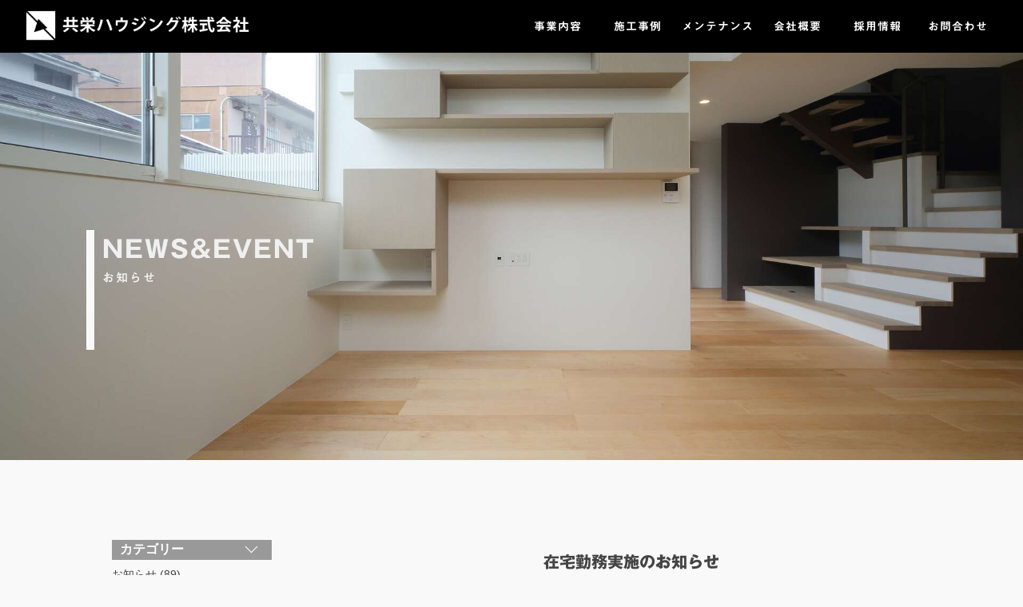

--- FILE ---
content_type: text/html; charset=UTF-8
request_url: https://kyouei-housing.jp/news/1215/
body_size: 16290
content:
<!DOCTYPE HTML>
<head>
<html>
<html lang="ja">
<meta charset="UTF-8">
  <meta name="viewport" content="width=device-width,initial-scale=1">
  <meta http-equiv="X-UA-Compatible" content="IE=Edge" />
  <meta name="format-detection" content="telephone=no">
  <meta name="google-site-verification" content="HzQnYnVg0s8rHrwX318MVgA-NgOqmEvYLOelUkEpSkM" />

<!--css-->
  <link rel="stylesheet" href="https://kyouei-housing.jp/wp-content/themes/kyouei_theme_1023/css/main.css" type="text/css" />
  <link rel="stylesheet" type="text/css" href="https://kyouei-housing.jp/wp-content/themes/kyouei_theme_1023/slick/slick-theme.css" />
  <link rel="stylesheet" type="text/css" href="https://kyouei-housing.jp/wp-content/themes/kyouei_theme_1023/slick/slick.css" />
  <link rel="stylesheet" type="text/css" href="https://kyouei-housing.jp/wp-content/themes/kyouei_theme_1023/css/vegas.min.css" />
    <!--css切り替え-->
<link rel="stylesheet" href="https://kyouei-housing.jp/wp-content/themes/kyouei_theme_1023/css/news_single.css" type="text/css" />

<script src="https://code.jquery.com/jquery-3.4.1.min.js" integrity="sha256-CSXorXvZcTkaix6Yvo6HppcZGetbYMGWSFlBw8HfCJo=" crossorigin="anonymous"></script>
	<script src="https://cdnjs.cloudflare.com/ajax/libs/slick-carousel/1.9.0/slick.min.js"></script>
<link rel="stylesheet" href="https://use.fontawesome.com/releases/v5.8.2/css/all.css" integrity="sha384-oS3vJWv+0UjzBfQzYUhtDYW+Pj2yciDJxpsK1OYPAYjqT085Qq/1cq5FLXAZQ7Ay" crossorigin="anonymous">
<meta name="viewport" content="width=device-width,initial-scale=1">
<meta http-equiv="X-UA-Compatible" content="IE=Edge" />



<title>在宅勤務実施のお知らせ | 共栄ハウジング株式会社</title>

		<!-- All in One SEO 4.9.3 - aioseo.com -->
	<meta name="description" content="共栄ハウジングでは、新型コロナウイルスの感染拡大を防ぐため、従業員およびお客様の安全を最優先と考え、感染拡大を" />
	<meta name="robots" content="max-snippet:-1, max-image-preview:large, max-video-preview:-1" />
	<link rel="canonical" href="https://kyouei-housing.jp/news/1215/" />
	<meta name="generator" content="All in One SEO (AIOSEO) 4.9.3" />
		<meta property="og:locale" content="ja_JP" />
		<meta property="og:site_name" content="共栄ハウジング株式会社" />
		<meta property="og:type" content="article" />
		<meta property="og:title" content="在宅勤務実施のお知らせ | 共栄ハウジング株式会社" />
		<meta property="og:description" content="共栄ハウジングでは、新型コロナウイルスの感染拡大を防ぐため、従業員およびお客様の安全を最優先と考え、感染拡大を" />
		<meta property="og:url" content="https://kyouei-housing.jp/news/1215/" />
		<meta property="og:image" content="https://kyouei-housing.jp/wp-content/uploads/2019/10/IMG_3246re.jpg" />
		<meta property="og:image:secure_url" content="https://kyouei-housing.jp/wp-content/uploads/2019/10/IMG_3246re.jpg" />
		<meta property="og:image:width" content="800" />
		<meta property="og:image:height" content="533" />
		<meta property="article:published_time" content="2020-04-23T06:31:16+00:00" />
		<meta property="article:modified_time" content="2020-04-23T06:31:16+00:00" />
		<meta name="twitter:card" content="summary" />
		<meta name="twitter:title" content="在宅勤務実施のお知らせ | 共栄ハウジング株式会社" />
		<meta name="twitter:description" content="共栄ハウジングでは、新型コロナウイルスの感染拡大を防ぐため、従業員およびお客様の安全を最優先と考え、感染拡大を" />
		<meta name="twitter:image" content="https://kyouei-housing.jp/wp-content/uploads/2019/10/IMG_3246re.jpg" />
		<script type="application/ld+json" class="aioseo-schema">
			{"@context":"https:\/\/schema.org","@graph":[{"@type":"BreadcrumbList","@id":"https:\/\/kyouei-housing.jp\/news\/1215\/#breadcrumblist","itemListElement":[{"@type":"ListItem","@id":"https:\/\/kyouei-housing.jp#listItem","position":1,"name":"\u30db\u30fc\u30e0","item":"https:\/\/kyouei-housing.jp","nextItem":{"@type":"ListItem","@id":"https:\/\/kyouei-housing.jp\/news\/#listItem","name":"news"}},{"@type":"ListItem","@id":"https:\/\/kyouei-housing.jp\/news\/#listItem","position":2,"name":"news","item":"https:\/\/kyouei-housing.jp\/news\/","nextItem":{"@type":"ListItem","@id":"https:\/\/kyouei-housing.jp\/news\/news_category\/information\/#listItem","name":"\u304a\u77e5\u3089\u305b"},"previousItem":{"@type":"ListItem","@id":"https:\/\/kyouei-housing.jp#listItem","name":"\u30db\u30fc\u30e0"}},{"@type":"ListItem","@id":"https:\/\/kyouei-housing.jp\/news\/news_category\/information\/#listItem","position":3,"name":"\u304a\u77e5\u3089\u305b","item":"https:\/\/kyouei-housing.jp\/news\/news_category\/information\/","nextItem":{"@type":"ListItem","@id":"https:\/\/kyouei-housing.jp\/news\/1215\/#listItem","name":"\u5728\u5b85\u52e4\u52d9\u5b9f\u65bd\u306e\u304a\u77e5\u3089\u305b"},"previousItem":{"@type":"ListItem","@id":"https:\/\/kyouei-housing.jp\/news\/#listItem","name":"news"}},{"@type":"ListItem","@id":"https:\/\/kyouei-housing.jp\/news\/1215\/#listItem","position":4,"name":"\u5728\u5b85\u52e4\u52d9\u5b9f\u65bd\u306e\u304a\u77e5\u3089\u305b","previousItem":{"@type":"ListItem","@id":"https:\/\/kyouei-housing.jp\/news\/news_category\/information\/#listItem","name":"\u304a\u77e5\u3089\u305b"}}]},{"@type":"Organization","@id":"https:\/\/kyouei-housing.jp\/#organization","name":"\u5171\u6804\u30cf\u30a6\u30b8\u30f3\u30b0\u682a\u5f0f\u4f1a\u793e","description":"\u5bae\u57ce\u30fb\u4ed9\u53f0\u3067\u5efa\u7bc9\u5bb6\u3068\u5bb6\u3092\u9020\u308b\u5de5\u52d9\u5e97","url":"https:\/\/kyouei-housing.jp\/"},{"@type":"WebPage","@id":"https:\/\/kyouei-housing.jp\/news\/1215\/#webpage","url":"https:\/\/kyouei-housing.jp\/news\/1215\/","name":"\u5728\u5b85\u52e4\u52d9\u5b9f\u65bd\u306e\u304a\u77e5\u3089\u305b | \u5171\u6804\u30cf\u30a6\u30b8\u30f3\u30b0\u682a\u5f0f\u4f1a\u793e","description":"\u5171\u6804\u30cf\u30a6\u30b8\u30f3\u30b0\u3067\u306f\u3001\u65b0\u578b\u30b3\u30ed\u30ca\u30a6\u30a4\u30eb\u30b9\u306e\u611f\u67d3\u62e1\u5927\u3092\u9632\u3050\u305f\u3081\u3001\u5f93\u696d\u54e1\u304a\u3088\u3073\u304a\u5ba2\u69d8\u306e\u5b89\u5168\u3092\u6700\u512a\u5148\u3068\u8003\u3048\u3001\u611f\u67d3\u62e1\u5927\u3092","inLanguage":"ja","isPartOf":{"@id":"https:\/\/kyouei-housing.jp\/#website"},"breadcrumb":{"@id":"https:\/\/kyouei-housing.jp\/news\/1215\/#breadcrumblist"},"datePublished":"2020-04-23T15:31:16+09:00","dateModified":"2020-04-23T15:31:16+09:00"},{"@type":"WebSite","@id":"https:\/\/kyouei-housing.jp\/#website","url":"https:\/\/kyouei-housing.jp\/","name":"\u5171\u6804\u30cf\u30a6\u30b8\u30f3\u30b0\u682a\u5f0f\u4f1a\u793e","description":"\u5bae\u57ce\u30fb\u4ed9\u53f0\u3067\u5efa\u7bc9\u5bb6\u3068\u5bb6\u3092\u9020\u308b\u5de5\u52d9\u5e97","inLanguage":"ja","publisher":{"@id":"https:\/\/kyouei-housing.jp\/#organization"}}]}
		</script>
		<!-- All in One SEO -->

<link rel='dns-prefetch' href='//webfonts.xserver.jp' />
<link rel='dns-prefetch' href='//static.addtoany.com' />
<link rel="alternate" title="oEmbed (JSON)" type="application/json+oembed" href="https://kyouei-housing.jp/wp-json/oembed/1.0/embed?url=https%3A%2F%2Fkyouei-housing.jp%2Fnews%2F1215%2F" />
<link rel="alternate" title="oEmbed (XML)" type="text/xml+oembed" href="https://kyouei-housing.jp/wp-json/oembed/1.0/embed?url=https%3A%2F%2Fkyouei-housing.jp%2Fnews%2F1215%2F&#038;format=xml" />
<style id='wp-img-auto-sizes-contain-inline-css' type='text/css'>
img:is([sizes=auto i],[sizes^="auto," i]){contain-intrinsic-size:3000px 1500px}
/*# sourceURL=wp-img-auto-sizes-contain-inline-css */
</style>
<style id='wp-emoji-styles-inline-css' type='text/css'>

	img.wp-smiley, img.emoji {
		display: inline !important;
		border: none !important;
		box-shadow: none !important;
		height: 1em !important;
		width: 1em !important;
		margin: 0 0.07em !important;
		vertical-align: -0.1em !important;
		background: none !important;
		padding: 0 !important;
	}
/*# sourceURL=wp-emoji-styles-inline-css */
</style>
<style id='wp-block-library-inline-css' type='text/css'>
:root{--wp-block-synced-color:#7a00df;--wp-block-synced-color--rgb:122,0,223;--wp-bound-block-color:var(--wp-block-synced-color);--wp-editor-canvas-background:#ddd;--wp-admin-theme-color:#007cba;--wp-admin-theme-color--rgb:0,124,186;--wp-admin-theme-color-darker-10:#006ba1;--wp-admin-theme-color-darker-10--rgb:0,107,160.5;--wp-admin-theme-color-darker-20:#005a87;--wp-admin-theme-color-darker-20--rgb:0,90,135;--wp-admin-border-width-focus:2px}@media (min-resolution:192dpi){:root{--wp-admin-border-width-focus:1.5px}}.wp-element-button{cursor:pointer}:root .has-very-light-gray-background-color{background-color:#eee}:root .has-very-dark-gray-background-color{background-color:#313131}:root .has-very-light-gray-color{color:#eee}:root .has-very-dark-gray-color{color:#313131}:root .has-vivid-green-cyan-to-vivid-cyan-blue-gradient-background{background:linear-gradient(135deg,#00d084,#0693e3)}:root .has-purple-crush-gradient-background{background:linear-gradient(135deg,#34e2e4,#4721fb 50%,#ab1dfe)}:root .has-hazy-dawn-gradient-background{background:linear-gradient(135deg,#faaca8,#dad0ec)}:root .has-subdued-olive-gradient-background{background:linear-gradient(135deg,#fafae1,#67a671)}:root .has-atomic-cream-gradient-background{background:linear-gradient(135deg,#fdd79a,#004a59)}:root .has-nightshade-gradient-background{background:linear-gradient(135deg,#330968,#31cdcf)}:root .has-midnight-gradient-background{background:linear-gradient(135deg,#020381,#2874fc)}:root{--wp--preset--font-size--normal:16px;--wp--preset--font-size--huge:42px}.has-regular-font-size{font-size:1em}.has-larger-font-size{font-size:2.625em}.has-normal-font-size{font-size:var(--wp--preset--font-size--normal)}.has-huge-font-size{font-size:var(--wp--preset--font-size--huge)}.has-text-align-center{text-align:center}.has-text-align-left{text-align:left}.has-text-align-right{text-align:right}.has-fit-text{white-space:nowrap!important}#end-resizable-editor-section{display:none}.aligncenter{clear:both}.items-justified-left{justify-content:flex-start}.items-justified-center{justify-content:center}.items-justified-right{justify-content:flex-end}.items-justified-space-between{justify-content:space-between}.screen-reader-text{border:0;clip-path:inset(50%);height:1px;margin:-1px;overflow:hidden;padding:0;position:absolute;width:1px;word-wrap:normal!important}.screen-reader-text:focus{background-color:#ddd;clip-path:none;color:#444;display:block;font-size:1em;height:auto;left:5px;line-height:normal;padding:15px 23px 14px;text-decoration:none;top:5px;width:auto;z-index:100000}html :where(.has-border-color){border-style:solid}html :where([style*=border-top-color]){border-top-style:solid}html :where([style*=border-right-color]){border-right-style:solid}html :where([style*=border-bottom-color]){border-bottom-style:solid}html :where([style*=border-left-color]){border-left-style:solid}html :where([style*=border-width]){border-style:solid}html :where([style*=border-top-width]){border-top-style:solid}html :where([style*=border-right-width]){border-right-style:solid}html :where([style*=border-bottom-width]){border-bottom-style:solid}html :where([style*=border-left-width]){border-left-style:solid}html :where(img[class*=wp-image-]){height:auto;max-width:100%}:where(figure){margin:0 0 1em}html :where(.is-position-sticky){--wp-admin--admin-bar--position-offset:var(--wp-admin--admin-bar--height,0px)}@media screen and (max-width:600px){html :where(.is-position-sticky){--wp-admin--admin-bar--position-offset:0px}}

/*# sourceURL=wp-block-library-inline-css */
</style><style id='wp-block-image-inline-css' type='text/css'>
.wp-block-image>a,.wp-block-image>figure>a{display:inline-block}.wp-block-image img{box-sizing:border-box;height:auto;max-width:100%;vertical-align:bottom}@media not (prefers-reduced-motion){.wp-block-image img.hide{visibility:hidden}.wp-block-image img.show{animation:show-content-image .4s}}.wp-block-image[style*=border-radius] img,.wp-block-image[style*=border-radius]>a{border-radius:inherit}.wp-block-image.has-custom-border img{box-sizing:border-box}.wp-block-image.aligncenter{text-align:center}.wp-block-image.alignfull>a,.wp-block-image.alignwide>a{width:100%}.wp-block-image.alignfull img,.wp-block-image.alignwide img{height:auto;width:100%}.wp-block-image .aligncenter,.wp-block-image .alignleft,.wp-block-image .alignright,.wp-block-image.aligncenter,.wp-block-image.alignleft,.wp-block-image.alignright{display:table}.wp-block-image .aligncenter>figcaption,.wp-block-image .alignleft>figcaption,.wp-block-image .alignright>figcaption,.wp-block-image.aligncenter>figcaption,.wp-block-image.alignleft>figcaption,.wp-block-image.alignright>figcaption{caption-side:bottom;display:table-caption}.wp-block-image .alignleft{float:left;margin:.5em 1em .5em 0}.wp-block-image .alignright{float:right;margin:.5em 0 .5em 1em}.wp-block-image .aligncenter{margin-left:auto;margin-right:auto}.wp-block-image :where(figcaption){margin-bottom:1em;margin-top:.5em}.wp-block-image.is-style-circle-mask img{border-radius:9999px}@supports ((-webkit-mask-image:none) or (mask-image:none)) or (-webkit-mask-image:none){.wp-block-image.is-style-circle-mask img{border-radius:0;-webkit-mask-image:url('data:image/svg+xml;utf8,<svg viewBox="0 0 100 100" xmlns="http://www.w3.org/2000/svg"><circle cx="50" cy="50" r="50"/></svg>');mask-image:url('data:image/svg+xml;utf8,<svg viewBox="0 0 100 100" xmlns="http://www.w3.org/2000/svg"><circle cx="50" cy="50" r="50"/></svg>');mask-mode:alpha;-webkit-mask-position:center;mask-position:center;-webkit-mask-repeat:no-repeat;mask-repeat:no-repeat;-webkit-mask-size:contain;mask-size:contain}}:root :where(.wp-block-image.is-style-rounded img,.wp-block-image .is-style-rounded img){border-radius:9999px}.wp-block-image figure{margin:0}.wp-lightbox-container{display:flex;flex-direction:column;position:relative}.wp-lightbox-container img{cursor:zoom-in}.wp-lightbox-container img:hover+button{opacity:1}.wp-lightbox-container button{align-items:center;backdrop-filter:blur(16px) saturate(180%);background-color:#5a5a5a40;border:none;border-radius:4px;cursor:zoom-in;display:flex;height:20px;justify-content:center;opacity:0;padding:0;position:absolute;right:16px;text-align:center;top:16px;width:20px;z-index:100}@media not (prefers-reduced-motion){.wp-lightbox-container button{transition:opacity .2s ease}}.wp-lightbox-container button:focus-visible{outline:3px auto #5a5a5a40;outline:3px auto -webkit-focus-ring-color;outline-offset:3px}.wp-lightbox-container button:hover{cursor:pointer;opacity:1}.wp-lightbox-container button:focus{opacity:1}.wp-lightbox-container button:focus,.wp-lightbox-container button:hover,.wp-lightbox-container button:not(:hover):not(:active):not(.has-background){background-color:#5a5a5a40;border:none}.wp-lightbox-overlay{box-sizing:border-box;cursor:zoom-out;height:100vh;left:0;overflow:hidden;position:fixed;top:0;visibility:hidden;width:100%;z-index:100000}.wp-lightbox-overlay .close-button{align-items:center;cursor:pointer;display:flex;justify-content:center;min-height:40px;min-width:40px;padding:0;position:absolute;right:calc(env(safe-area-inset-right) + 16px);top:calc(env(safe-area-inset-top) + 16px);z-index:5000000}.wp-lightbox-overlay .close-button:focus,.wp-lightbox-overlay .close-button:hover,.wp-lightbox-overlay .close-button:not(:hover):not(:active):not(.has-background){background:none;border:none}.wp-lightbox-overlay .lightbox-image-container{height:var(--wp--lightbox-container-height);left:50%;overflow:hidden;position:absolute;top:50%;transform:translate(-50%,-50%);transform-origin:top left;width:var(--wp--lightbox-container-width);z-index:9999999999}.wp-lightbox-overlay .wp-block-image{align-items:center;box-sizing:border-box;display:flex;height:100%;justify-content:center;margin:0;position:relative;transform-origin:0 0;width:100%;z-index:3000000}.wp-lightbox-overlay .wp-block-image img{height:var(--wp--lightbox-image-height);min-height:var(--wp--lightbox-image-height);min-width:var(--wp--lightbox-image-width);width:var(--wp--lightbox-image-width)}.wp-lightbox-overlay .wp-block-image figcaption{display:none}.wp-lightbox-overlay button{background:none;border:none}.wp-lightbox-overlay .scrim{background-color:#fff;height:100%;opacity:.9;position:absolute;width:100%;z-index:2000000}.wp-lightbox-overlay.active{visibility:visible}@media not (prefers-reduced-motion){.wp-lightbox-overlay.active{animation:turn-on-visibility .25s both}.wp-lightbox-overlay.active img{animation:turn-on-visibility .35s both}.wp-lightbox-overlay.show-closing-animation:not(.active){animation:turn-off-visibility .35s both}.wp-lightbox-overlay.show-closing-animation:not(.active) img{animation:turn-off-visibility .25s both}.wp-lightbox-overlay.zoom.active{animation:none;opacity:1;visibility:visible}.wp-lightbox-overlay.zoom.active .lightbox-image-container{animation:lightbox-zoom-in .4s}.wp-lightbox-overlay.zoom.active .lightbox-image-container img{animation:none}.wp-lightbox-overlay.zoom.active .scrim{animation:turn-on-visibility .4s forwards}.wp-lightbox-overlay.zoom.show-closing-animation:not(.active){animation:none}.wp-lightbox-overlay.zoom.show-closing-animation:not(.active) .lightbox-image-container{animation:lightbox-zoom-out .4s}.wp-lightbox-overlay.zoom.show-closing-animation:not(.active) .lightbox-image-container img{animation:none}.wp-lightbox-overlay.zoom.show-closing-animation:not(.active) .scrim{animation:turn-off-visibility .4s forwards}}@keyframes show-content-image{0%{visibility:hidden}99%{visibility:hidden}to{visibility:visible}}@keyframes turn-on-visibility{0%{opacity:0}to{opacity:1}}@keyframes turn-off-visibility{0%{opacity:1;visibility:visible}99%{opacity:0;visibility:visible}to{opacity:0;visibility:hidden}}@keyframes lightbox-zoom-in{0%{transform:translate(calc((-100vw + var(--wp--lightbox-scrollbar-width))/2 + var(--wp--lightbox-initial-left-position)),calc(-50vh + var(--wp--lightbox-initial-top-position))) scale(var(--wp--lightbox-scale))}to{transform:translate(-50%,-50%) scale(1)}}@keyframes lightbox-zoom-out{0%{transform:translate(-50%,-50%) scale(1);visibility:visible}99%{visibility:visible}to{transform:translate(calc((-100vw + var(--wp--lightbox-scrollbar-width))/2 + var(--wp--lightbox-initial-left-position)),calc(-50vh + var(--wp--lightbox-initial-top-position))) scale(var(--wp--lightbox-scale));visibility:hidden}}
/*# sourceURL=https://kyouei-housing.jp/wp-includes/blocks/image/style.min.css */
</style>
<style id='wp-block-paragraph-inline-css' type='text/css'>
.is-small-text{font-size:.875em}.is-regular-text{font-size:1em}.is-large-text{font-size:2.25em}.is-larger-text{font-size:3em}.has-drop-cap:not(:focus):first-letter{float:left;font-size:8.4em;font-style:normal;font-weight:100;line-height:.68;margin:.05em .1em 0 0;text-transform:uppercase}body.rtl .has-drop-cap:not(:focus):first-letter{float:none;margin-left:.1em}p.has-drop-cap.has-background{overflow:hidden}:root :where(p.has-background){padding:1.25em 2.375em}:where(p.has-text-color:not(.has-link-color)) a{color:inherit}p.has-text-align-left[style*="writing-mode:vertical-lr"],p.has-text-align-right[style*="writing-mode:vertical-rl"]{rotate:180deg}
/*# sourceURL=https://kyouei-housing.jp/wp-includes/blocks/paragraph/style.min.css */
</style>
<style id='global-styles-inline-css' type='text/css'>
:root{--wp--preset--aspect-ratio--square: 1;--wp--preset--aspect-ratio--4-3: 4/3;--wp--preset--aspect-ratio--3-4: 3/4;--wp--preset--aspect-ratio--3-2: 3/2;--wp--preset--aspect-ratio--2-3: 2/3;--wp--preset--aspect-ratio--16-9: 16/9;--wp--preset--aspect-ratio--9-16: 9/16;--wp--preset--color--black: #000000;--wp--preset--color--cyan-bluish-gray: #abb8c3;--wp--preset--color--white: #ffffff;--wp--preset--color--pale-pink: #f78da7;--wp--preset--color--vivid-red: #cf2e2e;--wp--preset--color--luminous-vivid-orange: #ff6900;--wp--preset--color--luminous-vivid-amber: #fcb900;--wp--preset--color--light-green-cyan: #7bdcb5;--wp--preset--color--vivid-green-cyan: #00d084;--wp--preset--color--pale-cyan-blue: #8ed1fc;--wp--preset--color--vivid-cyan-blue: #0693e3;--wp--preset--color--vivid-purple: #9b51e0;--wp--preset--gradient--vivid-cyan-blue-to-vivid-purple: linear-gradient(135deg,rgb(6,147,227) 0%,rgb(155,81,224) 100%);--wp--preset--gradient--light-green-cyan-to-vivid-green-cyan: linear-gradient(135deg,rgb(122,220,180) 0%,rgb(0,208,130) 100%);--wp--preset--gradient--luminous-vivid-amber-to-luminous-vivid-orange: linear-gradient(135deg,rgb(252,185,0) 0%,rgb(255,105,0) 100%);--wp--preset--gradient--luminous-vivid-orange-to-vivid-red: linear-gradient(135deg,rgb(255,105,0) 0%,rgb(207,46,46) 100%);--wp--preset--gradient--very-light-gray-to-cyan-bluish-gray: linear-gradient(135deg,rgb(238,238,238) 0%,rgb(169,184,195) 100%);--wp--preset--gradient--cool-to-warm-spectrum: linear-gradient(135deg,rgb(74,234,220) 0%,rgb(151,120,209) 20%,rgb(207,42,186) 40%,rgb(238,44,130) 60%,rgb(251,105,98) 80%,rgb(254,248,76) 100%);--wp--preset--gradient--blush-light-purple: linear-gradient(135deg,rgb(255,206,236) 0%,rgb(152,150,240) 100%);--wp--preset--gradient--blush-bordeaux: linear-gradient(135deg,rgb(254,205,165) 0%,rgb(254,45,45) 50%,rgb(107,0,62) 100%);--wp--preset--gradient--luminous-dusk: linear-gradient(135deg,rgb(255,203,112) 0%,rgb(199,81,192) 50%,rgb(65,88,208) 100%);--wp--preset--gradient--pale-ocean: linear-gradient(135deg,rgb(255,245,203) 0%,rgb(182,227,212) 50%,rgb(51,167,181) 100%);--wp--preset--gradient--electric-grass: linear-gradient(135deg,rgb(202,248,128) 0%,rgb(113,206,126) 100%);--wp--preset--gradient--midnight: linear-gradient(135deg,rgb(2,3,129) 0%,rgb(40,116,252) 100%);--wp--preset--font-size--small: 13px;--wp--preset--font-size--medium: 20px;--wp--preset--font-size--large: 36px;--wp--preset--font-size--x-large: 42px;--wp--preset--spacing--20: 0.44rem;--wp--preset--spacing--30: 0.67rem;--wp--preset--spacing--40: 1rem;--wp--preset--spacing--50: 1.5rem;--wp--preset--spacing--60: 2.25rem;--wp--preset--spacing--70: 3.38rem;--wp--preset--spacing--80: 5.06rem;--wp--preset--shadow--natural: 6px 6px 9px rgba(0, 0, 0, 0.2);--wp--preset--shadow--deep: 12px 12px 50px rgba(0, 0, 0, 0.4);--wp--preset--shadow--sharp: 6px 6px 0px rgba(0, 0, 0, 0.2);--wp--preset--shadow--outlined: 6px 6px 0px -3px rgb(255, 255, 255), 6px 6px rgb(0, 0, 0);--wp--preset--shadow--crisp: 6px 6px 0px rgb(0, 0, 0);}:where(.is-layout-flex){gap: 0.5em;}:where(.is-layout-grid){gap: 0.5em;}body .is-layout-flex{display: flex;}.is-layout-flex{flex-wrap: wrap;align-items: center;}.is-layout-flex > :is(*, div){margin: 0;}body .is-layout-grid{display: grid;}.is-layout-grid > :is(*, div){margin: 0;}:where(.wp-block-columns.is-layout-flex){gap: 2em;}:where(.wp-block-columns.is-layout-grid){gap: 2em;}:where(.wp-block-post-template.is-layout-flex){gap: 1.25em;}:where(.wp-block-post-template.is-layout-grid){gap: 1.25em;}.has-black-color{color: var(--wp--preset--color--black) !important;}.has-cyan-bluish-gray-color{color: var(--wp--preset--color--cyan-bluish-gray) !important;}.has-white-color{color: var(--wp--preset--color--white) !important;}.has-pale-pink-color{color: var(--wp--preset--color--pale-pink) !important;}.has-vivid-red-color{color: var(--wp--preset--color--vivid-red) !important;}.has-luminous-vivid-orange-color{color: var(--wp--preset--color--luminous-vivid-orange) !important;}.has-luminous-vivid-amber-color{color: var(--wp--preset--color--luminous-vivid-amber) !important;}.has-light-green-cyan-color{color: var(--wp--preset--color--light-green-cyan) !important;}.has-vivid-green-cyan-color{color: var(--wp--preset--color--vivid-green-cyan) !important;}.has-pale-cyan-blue-color{color: var(--wp--preset--color--pale-cyan-blue) !important;}.has-vivid-cyan-blue-color{color: var(--wp--preset--color--vivid-cyan-blue) !important;}.has-vivid-purple-color{color: var(--wp--preset--color--vivid-purple) !important;}.has-black-background-color{background-color: var(--wp--preset--color--black) !important;}.has-cyan-bluish-gray-background-color{background-color: var(--wp--preset--color--cyan-bluish-gray) !important;}.has-white-background-color{background-color: var(--wp--preset--color--white) !important;}.has-pale-pink-background-color{background-color: var(--wp--preset--color--pale-pink) !important;}.has-vivid-red-background-color{background-color: var(--wp--preset--color--vivid-red) !important;}.has-luminous-vivid-orange-background-color{background-color: var(--wp--preset--color--luminous-vivid-orange) !important;}.has-luminous-vivid-amber-background-color{background-color: var(--wp--preset--color--luminous-vivid-amber) !important;}.has-light-green-cyan-background-color{background-color: var(--wp--preset--color--light-green-cyan) !important;}.has-vivid-green-cyan-background-color{background-color: var(--wp--preset--color--vivid-green-cyan) !important;}.has-pale-cyan-blue-background-color{background-color: var(--wp--preset--color--pale-cyan-blue) !important;}.has-vivid-cyan-blue-background-color{background-color: var(--wp--preset--color--vivid-cyan-blue) !important;}.has-vivid-purple-background-color{background-color: var(--wp--preset--color--vivid-purple) !important;}.has-black-border-color{border-color: var(--wp--preset--color--black) !important;}.has-cyan-bluish-gray-border-color{border-color: var(--wp--preset--color--cyan-bluish-gray) !important;}.has-white-border-color{border-color: var(--wp--preset--color--white) !important;}.has-pale-pink-border-color{border-color: var(--wp--preset--color--pale-pink) !important;}.has-vivid-red-border-color{border-color: var(--wp--preset--color--vivid-red) !important;}.has-luminous-vivid-orange-border-color{border-color: var(--wp--preset--color--luminous-vivid-orange) !important;}.has-luminous-vivid-amber-border-color{border-color: var(--wp--preset--color--luminous-vivid-amber) !important;}.has-light-green-cyan-border-color{border-color: var(--wp--preset--color--light-green-cyan) !important;}.has-vivid-green-cyan-border-color{border-color: var(--wp--preset--color--vivid-green-cyan) !important;}.has-pale-cyan-blue-border-color{border-color: var(--wp--preset--color--pale-cyan-blue) !important;}.has-vivid-cyan-blue-border-color{border-color: var(--wp--preset--color--vivid-cyan-blue) !important;}.has-vivid-purple-border-color{border-color: var(--wp--preset--color--vivid-purple) !important;}.has-vivid-cyan-blue-to-vivid-purple-gradient-background{background: var(--wp--preset--gradient--vivid-cyan-blue-to-vivid-purple) !important;}.has-light-green-cyan-to-vivid-green-cyan-gradient-background{background: var(--wp--preset--gradient--light-green-cyan-to-vivid-green-cyan) !important;}.has-luminous-vivid-amber-to-luminous-vivid-orange-gradient-background{background: var(--wp--preset--gradient--luminous-vivid-amber-to-luminous-vivid-orange) !important;}.has-luminous-vivid-orange-to-vivid-red-gradient-background{background: var(--wp--preset--gradient--luminous-vivid-orange-to-vivid-red) !important;}.has-very-light-gray-to-cyan-bluish-gray-gradient-background{background: var(--wp--preset--gradient--very-light-gray-to-cyan-bluish-gray) !important;}.has-cool-to-warm-spectrum-gradient-background{background: var(--wp--preset--gradient--cool-to-warm-spectrum) !important;}.has-blush-light-purple-gradient-background{background: var(--wp--preset--gradient--blush-light-purple) !important;}.has-blush-bordeaux-gradient-background{background: var(--wp--preset--gradient--blush-bordeaux) !important;}.has-luminous-dusk-gradient-background{background: var(--wp--preset--gradient--luminous-dusk) !important;}.has-pale-ocean-gradient-background{background: var(--wp--preset--gradient--pale-ocean) !important;}.has-electric-grass-gradient-background{background: var(--wp--preset--gradient--electric-grass) !important;}.has-midnight-gradient-background{background: var(--wp--preset--gradient--midnight) !important;}.has-small-font-size{font-size: var(--wp--preset--font-size--small) !important;}.has-medium-font-size{font-size: var(--wp--preset--font-size--medium) !important;}.has-large-font-size{font-size: var(--wp--preset--font-size--large) !important;}.has-x-large-font-size{font-size: var(--wp--preset--font-size--x-large) !important;}
/*# sourceURL=global-styles-inline-css */
</style>

<style id='classic-theme-styles-inline-css' type='text/css'>
/*! This file is auto-generated */
.wp-block-button__link{color:#fff;background-color:#32373c;border-radius:9999px;box-shadow:none;text-decoration:none;padding:calc(.667em + 2px) calc(1.333em + 2px);font-size:1.125em}.wp-block-file__button{background:#32373c;color:#fff;text-decoration:none}
/*# sourceURL=/wp-includes/css/classic-themes.min.css */
</style>
<link rel='stylesheet' id='contact-form-7-css' href='https://kyouei-housing.jp/wp-content/plugins/contact-form-7/includes/css/styles.css?ver=6.1.4' type='text/css' media='all' />
<link rel='stylesheet' id='addtoany-css' href='https://kyouei-housing.jp/wp-content/plugins/add-to-any/addtoany.min.css?ver=1.16' type='text/css' media='all' />
<script type="text/javascript" src="https://kyouei-housing.jp/wp-includes/js/jquery/jquery.min.js?ver=3.7.1" id="jquery-core-js"></script>
<script type="text/javascript" src="https://kyouei-housing.jp/wp-includes/js/jquery/jquery-migrate.min.js?ver=3.4.1" id="jquery-migrate-js"></script>
<script type="text/javascript" src="https://kyouei-housing.jp/wp-content/themes/kyouei_theme_1023/js/vegas.min.js?ver=6.9" id="vegas-js"></script>
<script type="text/javascript" src="https://kyouei-housing.jp/wp-content/themes/kyouei_theme_1023/js/fitie.js?ver=6.9" id="fitie-js"></script>
<script type="text/javascript" src="//webfonts.xserver.jp/js/xserverv3.js?fadein=0&amp;ver=2.0.9" id="typesquare_std-js"></script>
<script type="text/javascript" id="addtoany-core-js-before">
/* <![CDATA[ */
window.a2a_config=window.a2a_config||{};a2a_config.callbacks=[];a2a_config.overlays=[];a2a_config.templates={};a2a_localize = {
	Share: "共有",
	Save: "ブックマーク",
	Subscribe: "購読",
	Email: "メール",
	Bookmark: "ブックマーク",
	ShowAll: "すべて表示する",
	ShowLess: "小さく表示する",
	FindServices: "サービスを探す",
	FindAnyServiceToAddTo: "追加するサービスを今すぐ探す",
	PoweredBy: "Powered by",
	ShareViaEmail: "メールでシェアする",
	SubscribeViaEmail: "メールで購読する",
	BookmarkInYourBrowser: "ブラウザにブックマーク",
	BookmarkInstructions: "このページをブックマークするには、 Ctrl+D または \u2318+D を押下。",
	AddToYourFavorites: "お気に入りに追加",
	SendFromWebOrProgram: "任意のメールアドレスまたはメールプログラムから送信",
	EmailProgram: "メールプログラム",
	More: "詳細&#8230;",
	ThanksForSharing: "共有ありがとうございます !",
	ThanksForFollowing: "フォローありがとうございます !"
};

a2a_config.icon_color="#775700";

//# sourceURL=addtoany-core-js-before
/* ]]> */
</script>
<script type="text/javascript" defer src="https://static.addtoany.com/menu/page.js" id="addtoany-core-js"></script>
<script type="text/javascript" defer src="https://kyouei-housing.jp/wp-content/plugins/add-to-any/addtoany.min.js?ver=1.1" id="addtoany-jquery-js"></script>
<link rel="https://api.w.org/" href="https://kyouei-housing.jp/wp-json/" /><link rel="alternate" title="JSON" type="application/json" href="https://kyouei-housing.jp/wp-json/wp/v2/news/1215" /><link rel="EditURI" type="application/rsd+xml" title="RSD" href="https://kyouei-housing.jp/xmlrpc.php?rsd" />
<meta name="generator" content="WordPress 6.9" />
<link rel='shortlink' href='https://kyouei-housing.jp/?p=1215' />
<style type='text/css'>
.webf_1{ font-family: "ゴシックMB101 B";}.webf_2{ font-family: "見出ゴMB31";}.webf_4{ font-family: "新ゴ R";}.webf_3{ font-family: "見出ゴMB31";}</style>
<link rel="icon" href="https://kyouei-housing.jp/wp-content/uploads/2020/07/cropped-kyouei_logo-32x32.png" sizes="32x32" />
<link rel="icon" href="https://kyouei-housing.jp/wp-content/uploads/2020/07/cropped-kyouei_logo-192x192.png" sizes="192x192" />
<link rel="apple-touch-icon" href="https://kyouei-housing.jp/wp-content/uploads/2020/07/cropped-kyouei_logo-180x180.png" />
<meta name="msapplication-TileImage" content="https://kyouei-housing.jp/wp-content/uploads/2020/07/cropped-kyouei_logo-270x270.png" />

<!-- Google tag (gtag.js) -->
<script async src="https://www.googletagmanager.com/gtag/js?id=G-BQ054SVGPK"></script>
<script>
  window.dataLayer = window.dataLayer || [];
  function gtag(){dataLayer.push(arguments);}
  gtag('js', new Date());

  gtag('config', 'G-BQ054SVGPK');
</script>
</head>
<script>
jQuery(document).ready(function(){
  jQuery('#main_slider').vegas({
    overlay: '',
    transition: 'slideRight2',
  /**  transitionDuration: 4000,
    delay: 10000,
    animation: 'random',
    animationDuration: 20000,
    timer: false,**/
    slides: [
             { src: 'https://kyouei-housing.jp/wp-content/themes/kyouei_theme_1023/img/IMG_2754-min.jpg' },
             { src: 'https://kyouei-housing.jp/wp-content/themes/kyouei_theme_1023/img/mainimg.jpg' },
             { src: 'https://kyouei-housing.jp/wp-content/themes/kyouei_theme_1023/img/1N2A0736-min.jpg' },
             { src: 'https://kyouei-housing.jp/wp-content/themes/kyouei_theme_1023/img/slider_head1.jpg' }
            ]
  });
});
</script>
<body class="wp-singular news-template-default single single-news postid-1215 wp-theme-kyouei_theme_1023">
  <header>
    <!--pcナビ-->


    <div class="nav_wrap">
    <div class="flex_navi">
    <div class="kyouei_logo">
      <a href="https://kyouei-housing.jp">
      <img src="https://kyouei-housing.jp/wp-content/themes/kyouei_theme_1023/img/kyouei_logo.png">
    </a>
    </div>
    <ul class="pc_nav webf_3">
      <li><a href="https://kyouei-housing.jp/dpp">事業内容</a>
          <ul>
          <li><a href="https://kyouei-housing.jp/zeh">ZEH</a></li>
        </ul>
      </li>
      <li><a href="https://kyouei-housing.jp/works">施工事例</a></li>
      <li><a href="https://kyouei-housing.jp/afterservice">メンテナンス</a></li>
      <li><a href="https://kyouei-housing.jp/about">会社概要</a></li>
      <li><a href="https://kyouei-housing.jp/recruit">採用情報</a></li>
      <li><a href="https://kyouei-housing.jp/contact">お問合わせ</a></li>
    </ul>
  </div>
</div>



  <!--pcナビ-->
<!--スマホナビ-->
<div class="wrapper">
<div class="menu-trigger" href="">
  <span></span>
  <span></span>
  <span></span>
</div>
<nav class="sp_nav">
  <ul class="sp_nav_list webf_3">
    <li class="sp_list_logo"><a href="https://kyouei-housing.jp"><img src="https://kyouei-housing.jp/wp-content/themes/kyouei_theme_1023/img/kyouei_logo.png" alt="kyouei_logo_2"></a></li>
    <li class="sp_list_link"><a href="https://kyouei-housing.jp/dpp">事業内容</a></li>
    <li class="sp_list_link"><a href="https://kyouei-housing.jp/works">施工実績</a></li>
    <li class="sp_list_link"><a href="https://kyouei-housing.jp/afterservice">メンテナンス</a></li>
	<li class="sp_list_link"><a href="https://kyouei-housing.jp/about">会社概要</a></li>
    <li class="sp_list_link"><a href="https://kyouei-housing.jp/recruit">採用情報</a></li>
    <li class="sp_list_link"><a href="https://kyouei-housing.jp/contact">お問い合わせ</a></li>
    <li class="sp_list_link_icon">
      <div class="sns_icon">
          <a href="https://twitter.com/kyouei_housing"><div class="icon_tw"></div></a>
            <a href="https://www.instagram.com/rustic_factory/"><div class="icon_inst"></div></a>
              <a href="https://www.facebook.com/rusticfactory0000/"><div class="icon_fb"></div></a>
            </div>
          </li>
    <li class="sp_list_adress">
      <p class="sp_nav_adress">〒989-3215</p>
      <p class="sp_nav_adress">宮城県仙台市青葉区向田17-16</p>
      <p class="sp_nav_adress">TEL：022-355-5175</p>
      <p class="sp_nav_adress">FAX：022-355-5190</p>
    </li>
  </ul>
</nav>
<div class="overlay"></div>

</div>
    </header>
<!--スマホナビ-->
<!--headerimg-->
<div id="main_img">
<!--メインテキスト-->
<div class="main_copy">
    <h1 class="main_title webf_1">NEWS&amp;EVENT</h1>
    <p class="sub_title webf_2">お知らせ</p>
  </div>
</div>
  <!--ニュースエリア--><!--single-->
  <section class="news_sec">
    <div class="news_container">
      <div class="news_inner">

        <div class="news_flex_box">
          <!--catego list-->
          <div class="sidebar">
<div class="news_category_list">
  <p class="category_title">カテゴリー</p>
  <ul class="category_flex">
			<li class="cat-item cat-item-3"><a href="https://kyouei-housing.jp/news/news_category/information/">お知らせ</a> (89)
</li>
	<li class="cat-item cat-item-4"><a href="https://kyouei-housing.jp/news/news_category/openhouse/">オープンハウス</a> (9)
</li>
		  </ul>

	
	
</div>

<div class="news_archive_list">
<p class="category_title">年別</p>
<ul class="news_year">
	<li><a href='https://kyouei-housing.jp/news/date/2026/'>2026</a>&nbsp;(1)</li>
	<li><a href='https://kyouei-housing.jp/news/date/2025/'>2025</a>&nbsp;(22)</li>
	<li><a href='https://kyouei-housing.jp/news/date/2024/'>2024</a>&nbsp;(20)</li>
	<li><a href='https://kyouei-housing.jp/news/date/2023/'>2023</a>&nbsp;(18)</li>
	<li><a href='https://kyouei-housing.jp/news/date/2022/'>2022</a>&nbsp;(11)</li>
	<li><a href='https://kyouei-housing.jp/news/date/2021/'>2021</a>&nbsp;(9)</li>
	<li><a href='https://kyouei-housing.jp/news/date/2020/'>2020</a>&nbsp;(12)</li>
	<li><a href='https://kyouei-housing.jp/news/date/2019/'>2019</a>&nbsp;(4)</li>
	<li><a href='https://kyouei-housing.jp/news/date/2018/'>2018</a>&nbsp;(1)</li>
</ul>
	
</div>

</div>

        <!--記事ループ-->
        
          <div id="post-1215"class="news_kiji_box post-1215 news type-news status-publish hentry news_category-information">
            <div class="news_content"><!--タイトル-->
              <h2 class="webf_1">在宅勤務実施のお知らせ</h2>
              <div class="info_wrap"><!--記事情報-->
              <div class="news_info webf_2">
                <!--<p>お知らせ</p>-->
                <a href="https://kyouei-housing.jp/news/news_category/information/" rel="tag">お知らせ</a>              </div>
              <div class="news_date webf_4">
              <time date="2020-04-23">2020/04/23</time>
              </div>
            </div>
            <!--記事エリア-->
            <div class="main_area webf_4">
              
<p> 共栄ハウジングでは、新型コロナウイルスの感染拡大を防ぐため、従業員およびお客様の安全を最優先と考え、感染拡大を防止するために当面の間、下記の通り在宅勤務を実施いたします 。<br><br></p>



<p>■社員交代制で在宅勤務の実施</p>



<p>交代制で数名の社員が出社しての業務を行い、在宅業務となる社員と連携し、期間中も通常業務を行います。<br><br></p>



<p>■進行中現場は通常進行</p>



<p>現在進行中の物件に関するお問い合わせは担当者の携帯電話まで直接ご連絡をお願いいたします。<br><br></p>



<p>■ショールーム予約制</p>



<p>rustic+factoryショールームの来場される際には、3日前までの事前予約、マスク着用と入場前に設置した消毒液での消毒をお願いいたします。</p>



<p> <br><br>共栄ハウジングでは、今後も従業員ならびにお客様の安全確保を最優先と考え、対応を実施してまいります。 <br><br></p>



<figure class="wp-block-image size-large"><img fetchpriority="high" decoding="async" width="1024" height="683" src="https://kyouei-housing.jp/wp-content/uploads/2019/10/IMG_3345-min-re-1024x683.jpg" alt="" class="wp-image-41"/></figure>
          </div>
          <!--sns-work-->
          <div class="news_sns">
            <div class="sns_share">
            <div class="addtoany_shortcode"><div class="a2a_kit a2a_kit_size_26 addtoany_list" data-a2a-url="https://kyouei-housing.jp/news/1215/" data-a2a-title="在宅勤務実施のお知らせ"><a class="a2a_button_facebook" href="https://www.addtoany.com/add_to/facebook?linkurl=https%3A%2F%2Fkyouei-housing.jp%2Fnews%2F1215%2F&amp;linkname=%E5%9C%A8%E5%AE%85%E5%8B%A4%E5%8B%99%E5%AE%9F%E6%96%BD%E3%81%AE%E3%81%8A%E7%9F%A5%E3%82%89%E3%81%9B" title="Facebook" rel="nofollow noopener" target="_blank"></a><a class="a2a_button_twitter" href="https://www.addtoany.com/add_to/twitter?linkurl=https%3A%2F%2Fkyouei-housing.jp%2Fnews%2F1215%2F&amp;linkname=%E5%9C%A8%E5%AE%85%E5%8B%A4%E5%8B%99%E5%AE%9F%E6%96%BD%E3%81%AE%E3%81%8A%E7%9F%A5%E3%82%89%E3%81%9B" title="Twitter" rel="nofollow noopener" target="_blank"></a><a class="a2a_button_pinterest" href="https://www.addtoany.com/add_to/pinterest?linkurl=https%3A%2F%2Fkyouei-housing.jp%2Fnews%2F1215%2F&amp;linkname=%E5%9C%A8%E5%AE%85%E5%8B%A4%E5%8B%99%E5%AE%9F%E6%96%BD%E3%81%AE%E3%81%8A%E7%9F%A5%E3%82%89%E3%81%9B" title="Pinterest" rel="nofollow noopener" target="_blank"></a><a class="a2a_button_line" href="https://www.addtoany.com/add_to/line?linkurl=https%3A%2F%2Fkyouei-housing.jp%2Fnews%2F1215%2F&amp;linkname=%E5%9C%A8%E5%AE%85%E5%8B%A4%E5%8B%99%E5%AE%9F%E6%96%BD%E3%81%AE%E3%81%8A%E7%9F%A5%E3%82%89%E3%81%9B" title="Line" rel="nofollow noopener" target="_blank"></a><a class="a2a_dd addtoany_share_save addtoany_share" href="https://www.addtoany.com/share"></a></div></div>            </div>
            <div class="news_return">
              <a href="https://kyouei-housing.jp/news">
              <p class="news_bt_p webf_2">NEWS一覧</p>
            </a>
            </div>
        </div>
            </div>

            <!--ページャー-->
            <div class="page">
              <div class="page_nr">
                <div class="page_nr_inner">
                <div class="previous">
                  <div class="arrow2"></div>
                  <a href="https://kyouei-housing.jp/news/1221/" rel="next">家づくり無料相談会(rustic+factory)</a>                </div>

                <div class="next_p">
                  <a href="https://kyouei-housing.jp/news/1219/" rel="prev">ショールーム営業について</a>
                  <div class="arrow3"></div>
                </div>
              </div>
              </div>
            </div>


            </div>



    </div>
  </div>
</div>
  </section>

<section class="contact_foot">
  <div class="contact_container">
    <div class="contact_inner">
      <div class="contact_flex">
      <div class="contact_text faderight">
        <h5 class="webf_1">CONTACT</h5>
        <p class="contact_text_small webf_4">お気軽にお問い合わせください。</p>


        </div>
      <div class="contact_bt_area fadeleft">
        <div class="contact_bt">
          <a href="https://kyouei-housing.jp/contact">
          <p class="contact_small_bt webf_3">CONTACT</p>
        </a>
        </div>
        <p class="tel_number webf_3">TEL:022-355-5175</p>
        </div>
      </div>
    </div>
  </div>
</section>
<footer>
<div class="bottom_menu">
  <div class="bottom_logo">

  </div>
  <div class="bottom_flex">
  <ul class="ad_list webf_3">
    <li class="bottom_logo">
      <a href="https://kyouei-housing.jp">
      <img src="https://kyouei-housing.jp/wp-content/themes/kyouei_theme_1023/img/kyouei_logo.png" alt="logo">
    </a>
    </li>
    <li class="ad_number">〒989-3215</li>
    <li class="ad_adress">宮城県仙台市青葉区向田17-16</li>
    <li class="ad_tel">TEL：022-355-5175</li>
    <li class="ad_tel">FAX：022-355-5190</li>
  </ul>
  <ul class="bottom_list webf_3">
    <li class="btm_menu_cell"><a href="https://kyouei-housing.jp/about">会社概要</a></li>
    <li class="btm_menu_cell"><a href="https://kyouei-housing.jp/dpp">事業内容</a></li>
    <li class="btm_menu_cell"><a href="https://kyouei-housing.jp/works">施工実績</a></li>
    <li class="btm_menu_cell"><a href="https://kyouei-housing.jp/recruit">採用情報</a></li>
    <li class="btm_menu_cell"><a href="https://kyouei-housing.jp/contact">お問合わせ</a></li>
    <li class="btm_menu_cell"><a href="https://kyouei-housing.jp/policy">policy</a></li>

  </ul>
</div>
    <div class="co_area">
      <div class="sns_icon">
          <a href="https://twitter.com/kyouei_housing"><div class="icon_tw"></div></a>
            <a href="https://www.instagram.com/rustic_factory/"><div class="icon_inst"></div></a>
              <a href="https://www.facebook.com/rusticfactory0000/"><div class="icon_fb"></div></a>
            </div>
       <small class="webf_2">Copylight&copy;2023 kyouei housing All Rights Reserved.</small>
    </div>
  </div>
	
<style type='text/css'>.webf_1{ font-family: "ゴシックMB101 B" !important;}.webf_2{ font-family: "見出ゴMB31" !important;}.webf_4{ font-family: "新ゴ R" !important;}.webf_3{ font-family: "見出ゴMB31" !important;}</style>

</footer>
<!--spメニュー-->
<script>
    $('.menu-trigger').on('click',function(){
      if($(this).hasClass('active')){
        $(this).removeClass('active');
        $('.sp_nav').removeClass('open');
        $('.overlay').removeClass('open');
      } else {
        $(this).addClass('active');
        $('.sp_nav').addClass('open');
        $('.overlay').addClass('open');
      }
    });
    $('.overlay').on('click',function(){
      if($(this).hasClass('open')){
        $(this).removeClass('open');
        $('.menu-trigger').removeClass('active');
        $('.sp_nav').removeClass('open');
      }
    });
</script>
<!--spメニュー-->
<!--fadein-->
<script>

  $(window).scroll(function() {
    $(".fadeleft").each(function() {
      var imgPos = $(this).offset().top;
      var scroll = $(window).scrollTop();
      var windowHeight = $(window).height();
      if (scroll > imgPos - windowHeight + 100){
        $(this).addClass('scrollinl');
      }
    });
  });

</script>
<script>
$(window).scroll(function() {
  $(".faderight").each(function() {
    var imgPos = $(this).offset().top;
    var scroll = $(window).scrollTop();
    var windowHeight = $(window).height();
    if (scroll > imgPos - windowHeight + 100){
      $(this).addClass('scrollinr');
    }
  });
});
</script>
<script>

$(window).scroll(function() {
  $(".fadeup").each(function() {
    var imgPos = $(this).offset().top;
    var scroll = $(window).scrollTop();
    var windowHeight = $(window).height();
    if(scroll > imgPos - windowHeight + 100){
      $(this).addClass('scrollinup');
    }
  });
});

</script>
<script>

$('.slider').slick({

    autoplay:true,
    autoplaySpeed:3500,
    arrows: true,
    prevArrow:'<div class="prev">PREV</div>',
　　   nextArrow:'<div class="next">NEXT</div>'
});

</script>
<!--コンタクトフォーム-->
<script>
document.addEventListener( 'wpcf7mailsent', function( event ) {
location = 'https://kyouei-housing.jp/thanks/';
}, false );
</script>
<!--<script>
$function(){
  var imgWidth = $()
}
</script>-->

<!--fadein-->
<script type="speculationrules">
{"prefetch":[{"source":"document","where":{"and":[{"href_matches":"/*"},{"not":{"href_matches":["/wp-*.php","/wp-admin/*","/wp-content/uploads/*","/wp-content/*","/wp-content/plugins/*","/wp-content/themes/kyouei_theme_1023/*","/*\\?(.+)"]}},{"not":{"selector_matches":"a[rel~=\"nofollow\"]"}},{"not":{"selector_matches":".no-prefetch, .no-prefetch a"}}]},"eagerness":"conservative"}]}
</script>
<script type="text/javascript" src="https://kyouei-housing.jp/wp-includes/js/dist/hooks.min.js?ver=dd5603f07f9220ed27f1" id="wp-hooks-js"></script>
<script type="text/javascript" src="https://kyouei-housing.jp/wp-includes/js/dist/i18n.min.js?ver=c26c3dc7bed366793375" id="wp-i18n-js"></script>
<script type="text/javascript" id="wp-i18n-js-after">
/* <![CDATA[ */
wp.i18n.setLocaleData( { 'text direction\u0004ltr': [ 'ltr' ] } );
//# sourceURL=wp-i18n-js-after
/* ]]> */
</script>
<script type="text/javascript" src="https://kyouei-housing.jp/wp-content/plugins/contact-form-7/includes/swv/js/index.js?ver=6.1.4" id="swv-js"></script>
<script type="text/javascript" id="contact-form-7-js-translations">
/* <![CDATA[ */
( function( domain, translations ) {
	var localeData = translations.locale_data[ domain ] || translations.locale_data.messages;
	localeData[""].domain = domain;
	wp.i18n.setLocaleData( localeData, domain );
} )( "contact-form-7", {"translation-revision-date":"2025-11-30 08:12:23+0000","generator":"GlotPress\/4.0.3","domain":"messages","locale_data":{"messages":{"":{"domain":"messages","plural-forms":"nplurals=1; plural=0;","lang":"ja_JP"},"This contact form is placed in the wrong place.":["\u3053\u306e\u30b3\u30f3\u30bf\u30af\u30c8\u30d5\u30a9\u30fc\u30e0\u306f\u9593\u9055\u3063\u305f\u4f4d\u7f6e\u306b\u7f6e\u304b\u308c\u3066\u3044\u307e\u3059\u3002"],"Error:":["\u30a8\u30e9\u30fc:"]}},"comment":{"reference":"includes\/js\/index.js"}} );
//# sourceURL=contact-form-7-js-translations
/* ]]> */
</script>
<script type="text/javascript" id="contact-form-7-js-before">
/* <![CDATA[ */
var wpcf7 = {
    "api": {
        "root": "https:\/\/kyouei-housing.jp\/wp-json\/",
        "namespace": "contact-form-7\/v1"
    }
};
//# sourceURL=contact-form-7-js-before
/* ]]> */
</script>
<script type="text/javascript" src="https://kyouei-housing.jp/wp-content/plugins/contact-form-7/includes/js/index.js?ver=6.1.4" id="contact-form-7-js"></script>
<script type="text/javascript" id="wpfront-scroll-top-js-extra">
/* <![CDATA[ */
var wpfront_scroll_top_data = {"data":{"css":"#wpfront-scroll-top-container{position:fixed;cursor:pointer;z-index:9999;border:none;outline:none;background-color:rgba(0,0,0,0);box-shadow:none;outline-style:none;text-decoration:none;opacity:0;display:none;align-items:center;justify-content:center;margin:0;padding:0}#wpfront-scroll-top-container.show{display:flex;opacity:1}#wpfront-scroll-top-container .sr-only{position:absolute;width:1px;height:1px;padding:0;margin:-1px;overflow:hidden;clip:rect(0,0,0,0);white-space:nowrap;border:0}#wpfront-scroll-top-container .text-holder{padding:3px 10px;-webkit-border-radius:3px;border-radius:3px;-webkit-box-shadow:4px 4px 5px 0px rgba(50,50,50,.5);-moz-box-shadow:4px 4px 5px 0px rgba(50,50,50,.5);box-shadow:4px 4px 5px 0px rgba(50,50,50,.5)}#wpfront-scroll-top-container{right:20px;bottom:20px;}#wpfront-scroll-top-container img{width:auto;height:auto;}#wpfront-scroll-top-container .text-holder{color:#ffffff;background-color:#000000;width:auto;height:auto;;}#wpfront-scroll-top-container .text-holder:hover{background-color:#000000;}#wpfront-scroll-top-container i{color:#000000;}","html":"\u003Cbutton id=\"wpfront-scroll-top-container\" aria-label=\"\" title=\"\" \u003E\u003Cimg src=\"https://kyouei-housing.jp/wp-content/plugins/wpfront-scroll-top/includes/assets/icons/116.png\" alt=\"\" title=\"\"\u003E\u003C/button\u003E","data":{"hide_iframe":false,"button_fade_duration":200,"auto_hide":false,"auto_hide_after":2,"scroll_offset":100,"button_opacity":0.8000000000000000444089209850062616169452667236328125,"button_action":"top","button_action_element_selector":"","button_action_container_selector":"html, body","button_action_element_offset":0,"scroll_duration":400}}};
//# sourceURL=wpfront-scroll-top-js-extra
/* ]]> */
</script>
<script type="text/javascript" src="https://kyouei-housing.jp/wp-content/plugins/wpfront-scroll-top/includes/assets/wpfront-scroll-top.min.js?ver=3.0.1.09211" id="wpfront-scroll-top-js"></script>
<script type="text/javascript" src="https://www.google.com/recaptcha/api.js?render=6LeCszIkAAAAABC4MM8ySfDs2AzIEPBLo9pI374P&amp;ver=3.0" id="google-recaptcha-js"></script>
<script type="text/javascript" src="https://kyouei-housing.jp/wp-includes/js/dist/vendor/wp-polyfill.min.js?ver=3.15.0" id="wp-polyfill-js"></script>
<script type="text/javascript" id="wpcf7-recaptcha-js-before">
/* <![CDATA[ */
var wpcf7_recaptcha = {
    "sitekey": "6LeCszIkAAAAABC4MM8ySfDs2AzIEPBLo9pI374P",
    "actions": {
        "homepage": "homepage",
        "contactform": "contactform"
    }
};
//# sourceURL=wpcf7-recaptcha-js-before
/* ]]> */
</script>
<script type="text/javascript" src="https://kyouei-housing.jp/wp-content/plugins/contact-form-7/modules/recaptcha/index.js?ver=6.1.4" id="wpcf7-recaptcha-js"></script>
<script id="wp-emoji-settings" type="application/json">
{"baseUrl":"https://s.w.org/images/core/emoji/17.0.2/72x72/","ext":".png","svgUrl":"https://s.w.org/images/core/emoji/17.0.2/svg/","svgExt":".svg","source":{"concatemoji":"https://kyouei-housing.jp/wp-includes/js/wp-emoji-release.min.js?ver=6.9"}}
</script>
<script type="module">
/* <![CDATA[ */
/*! This file is auto-generated */
const a=JSON.parse(document.getElementById("wp-emoji-settings").textContent),o=(window._wpemojiSettings=a,"wpEmojiSettingsSupports"),s=["flag","emoji"];function i(e){try{var t={supportTests:e,timestamp:(new Date).valueOf()};sessionStorage.setItem(o,JSON.stringify(t))}catch(e){}}function c(e,t,n){e.clearRect(0,0,e.canvas.width,e.canvas.height),e.fillText(t,0,0);t=new Uint32Array(e.getImageData(0,0,e.canvas.width,e.canvas.height).data);e.clearRect(0,0,e.canvas.width,e.canvas.height),e.fillText(n,0,0);const a=new Uint32Array(e.getImageData(0,0,e.canvas.width,e.canvas.height).data);return t.every((e,t)=>e===a[t])}function p(e,t){e.clearRect(0,0,e.canvas.width,e.canvas.height),e.fillText(t,0,0);var n=e.getImageData(16,16,1,1);for(let e=0;e<n.data.length;e++)if(0!==n.data[e])return!1;return!0}function u(e,t,n,a){switch(t){case"flag":return n(e,"\ud83c\udff3\ufe0f\u200d\u26a7\ufe0f","\ud83c\udff3\ufe0f\u200b\u26a7\ufe0f")?!1:!n(e,"\ud83c\udde8\ud83c\uddf6","\ud83c\udde8\u200b\ud83c\uddf6")&&!n(e,"\ud83c\udff4\udb40\udc67\udb40\udc62\udb40\udc65\udb40\udc6e\udb40\udc67\udb40\udc7f","\ud83c\udff4\u200b\udb40\udc67\u200b\udb40\udc62\u200b\udb40\udc65\u200b\udb40\udc6e\u200b\udb40\udc67\u200b\udb40\udc7f");case"emoji":return!a(e,"\ud83e\u1fac8")}return!1}function f(e,t,n,a){let r;const o=(r="undefined"!=typeof WorkerGlobalScope&&self instanceof WorkerGlobalScope?new OffscreenCanvas(300,150):document.createElement("canvas")).getContext("2d",{willReadFrequently:!0}),s=(o.textBaseline="top",o.font="600 32px Arial",{});return e.forEach(e=>{s[e]=t(o,e,n,a)}),s}function r(e){var t=document.createElement("script");t.src=e,t.defer=!0,document.head.appendChild(t)}a.supports={everything:!0,everythingExceptFlag:!0},new Promise(t=>{let n=function(){try{var e=JSON.parse(sessionStorage.getItem(o));if("object"==typeof e&&"number"==typeof e.timestamp&&(new Date).valueOf()<e.timestamp+604800&&"object"==typeof e.supportTests)return e.supportTests}catch(e){}return null}();if(!n){if("undefined"!=typeof Worker&&"undefined"!=typeof OffscreenCanvas&&"undefined"!=typeof URL&&URL.createObjectURL&&"undefined"!=typeof Blob)try{var e="postMessage("+f.toString()+"("+[JSON.stringify(s),u.toString(),c.toString(),p.toString()].join(",")+"));",a=new Blob([e],{type:"text/javascript"});const r=new Worker(URL.createObjectURL(a),{name:"wpTestEmojiSupports"});return void(r.onmessage=e=>{i(n=e.data),r.terminate(),t(n)})}catch(e){}i(n=f(s,u,c,p))}t(n)}).then(e=>{for(const n in e)a.supports[n]=e[n],a.supports.everything=a.supports.everything&&a.supports[n],"flag"!==n&&(a.supports.everythingExceptFlag=a.supports.everythingExceptFlag&&a.supports[n]);var t;a.supports.everythingExceptFlag=a.supports.everythingExceptFlag&&!a.supports.flag,a.supports.everything||((t=a.source||{}).concatemoji?r(t.concatemoji):t.wpemoji&&t.twemoji&&(r(t.twemoji),r(t.wpemoji)))});
//# sourceURL=https://kyouei-housing.jp/wp-includes/js/wp-emoji-loader.min.js
/* ]]> */
</script>
</body>
</html>


--- FILE ---
content_type: text/html; charset=utf-8
request_url: https://www.google.com/recaptcha/api2/anchor?ar=1&k=6LeCszIkAAAAABC4MM8ySfDs2AzIEPBLo9pI374P&co=aHR0cHM6Ly9reW91ZWktaG91c2luZy5qcDo0NDM.&hl=en&v=9TiwnJFHeuIw_s0wSd3fiKfN&size=invisible&anchor-ms=20000&execute-ms=30000&cb=hze9afam1faf
body_size: 48252
content:
<!DOCTYPE HTML><html dir="ltr" lang="en"><head><meta http-equiv="Content-Type" content="text/html; charset=UTF-8">
<meta http-equiv="X-UA-Compatible" content="IE=edge">
<title>reCAPTCHA</title>
<style type="text/css">
/* cyrillic-ext */
@font-face {
  font-family: 'Roboto';
  font-style: normal;
  font-weight: 400;
  font-stretch: 100%;
  src: url(//fonts.gstatic.com/s/roboto/v48/KFO7CnqEu92Fr1ME7kSn66aGLdTylUAMa3GUBHMdazTgWw.woff2) format('woff2');
  unicode-range: U+0460-052F, U+1C80-1C8A, U+20B4, U+2DE0-2DFF, U+A640-A69F, U+FE2E-FE2F;
}
/* cyrillic */
@font-face {
  font-family: 'Roboto';
  font-style: normal;
  font-weight: 400;
  font-stretch: 100%;
  src: url(//fonts.gstatic.com/s/roboto/v48/KFO7CnqEu92Fr1ME7kSn66aGLdTylUAMa3iUBHMdazTgWw.woff2) format('woff2');
  unicode-range: U+0301, U+0400-045F, U+0490-0491, U+04B0-04B1, U+2116;
}
/* greek-ext */
@font-face {
  font-family: 'Roboto';
  font-style: normal;
  font-weight: 400;
  font-stretch: 100%;
  src: url(//fonts.gstatic.com/s/roboto/v48/KFO7CnqEu92Fr1ME7kSn66aGLdTylUAMa3CUBHMdazTgWw.woff2) format('woff2');
  unicode-range: U+1F00-1FFF;
}
/* greek */
@font-face {
  font-family: 'Roboto';
  font-style: normal;
  font-weight: 400;
  font-stretch: 100%;
  src: url(//fonts.gstatic.com/s/roboto/v48/KFO7CnqEu92Fr1ME7kSn66aGLdTylUAMa3-UBHMdazTgWw.woff2) format('woff2');
  unicode-range: U+0370-0377, U+037A-037F, U+0384-038A, U+038C, U+038E-03A1, U+03A3-03FF;
}
/* math */
@font-face {
  font-family: 'Roboto';
  font-style: normal;
  font-weight: 400;
  font-stretch: 100%;
  src: url(//fonts.gstatic.com/s/roboto/v48/KFO7CnqEu92Fr1ME7kSn66aGLdTylUAMawCUBHMdazTgWw.woff2) format('woff2');
  unicode-range: U+0302-0303, U+0305, U+0307-0308, U+0310, U+0312, U+0315, U+031A, U+0326-0327, U+032C, U+032F-0330, U+0332-0333, U+0338, U+033A, U+0346, U+034D, U+0391-03A1, U+03A3-03A9, U+03B1-03C9, U+03D1, U+03D5-03D6, U+03F0-03F1, U+03F4-03F5, U+2016-2017, U+2034-2038, U+203C, U+2040, U+2043, U+2047, U+2050, U+2057, U+205F, U+2070-2071, U+2074-208E, U+2090-209C, U+20D0-20DC, U+20E1, U+20E5-20EF, U+2100-2112, U+2114-2115, U+2117-2121, U+2123-214F, U+2190, U+2192, U+2194-21AE, U+21B0-21E5, U+21F1-21F2, U+21F4-2211, U+2213-2214, U+2216-22FF, U+2308-230B, U+2310, U+2319, U+231C-2321, U+2336-237A, U+237C, U+2395, U+239B-23B7, U+23D0, U+23DC-23E1, U+2474-2475, U+25AF, U+25B3, U+25B7, U+25BD, U+25C1, U+25CA, U+25CC, U+25FB, U+266D-266F, U+27C0-27FF, U+2900-2AFF, U+2B0E-2B11, U+2B30-2B4C, U+2BFE, U+3030, U+FF5B, U+FF5D, U+1D400-1D7FF, U+1EE00-1EEFF;
}
/* symbols */
@font-face {
  font-family: 'Roboto';
  font-style: normal;
  font-weight: 400;
  font-stretch: 100%;
  src: url(//fonts.gstatic.com/s/roboto/v48/KFO7CnqEu92Fr1ME7kSn66aGLdTylUAMaxKUBHMdazTgWw.woff2) format('woff2');
  unicode-range: U+0001-000C, U+000E-001F, U+007F-009F, U+20DD-20E0, U+20E2-20E4, U+2150-218F, U+2190, U+2192, U+2194-2199, U+21AF, U+21E6-21F0, U+21F3, U+2218-2219, U+2299, U+22C4-22C6, U+2300-243F, U+2440-244A, U+2460-24FF, U+25A0-27BF, U+2800-28FF, U+2921-2922, U+2981, U+29BF, U+29EB, U+2B00-2BFF, U+4DC0-4DFF, U+FFF9-FFFB, U+10140-1018E, U+10190-1019C, U+101A0, U+101D0-101FD, U+102E0-102FB, U+10E60-10E7E, U+1D2C0-1D2D3, U+1D2E0-1D37F, U+1F000-1F0FF, U+1F100-1F1AD, U+1F1E6-1F1FF, U+1F30D-1F30F, U+1F315, U+1F31C, U+1F31E, U+1F320-1F32C, U+1F336, U+1F378, U+1F37D, U+1F382, U+1F393-1F39F, U+1F3A7-1F3A8, U+1F3AC-1F3AF, U+1F3C2, U+1F3C4-1F3C6, U+1F3CA-1F3CE, U+1F3D4-1F3E0, U+1F3ED, U+1F3F1-1F3F3, U+1F3F5-1F3F7, U+1F408, U+1F415, U+1F41F, U+1F426, U+1F43F, U+1F441-1F442, U+1F444, U+1F446-1F449, U+1F44C-1F44E, U+1F453, U+1F46A, U+1F47D, U+1F4A3, U+1F4B0, U+1F4B3, U+1F4B9, U+1F4BB, U+1F4BF, U+1F4C8-1F4CB, U+1F4D6, U+1F4DA, U+1F4DF, U+1F4E3-1F4E6, U+1F4EA-1F4ED, U+1F4F7, U+1F4F9-1F4FB, U+1F4FD-1F4FE, U+1F503, U+1F507-1F50B, U+1F50D, U+1F512-1F513, U+1F53E-1F54A, U+1F54F-1F5FA, U+1F610, U+1F650-1F67F, U+1F687, U+1F68D, U+1F691, U+1F694, U+1F698, U+1F6AD, U+1F6B2, U+1F6B9-1F6BA, U+1F6BC, U+1F6C6-1F6CF, U+1F6D3-1F6D7, U+1F6E0-1F6EA, U+1F6F0-1F6F3, U+1F6F7-1F6FC, U+1F700-1F7FF, U+1F800-1F80B, U+1F810-1F847, U+1F850-1F859, U+1F860-1F887, U+1F890-1F8AD, U+1F8B0-1F8BB, U+1F8C0-1F8C1, U+1F900-1F90B, U+1F93B, U+1F946, U+1F984, U+1F996, U+1F9E9, U+1FA00-1FA6F, U+1FA70-1FA7C, U+1FA80-1FA89, U+1FA8F-1FAC6, U+1FACE-1FADC, U+1FADF-1FAE9, U+1FAF0-1FAF8, U+1FB00-1FBFF;
}
/* vietnamese */
@font-face {
  font-family: 'Roboto';
  font-style: normal;
  font-weight: 400;
  font-stretch: 100%;
  src: url(//fonts.gstatic.com/s/roboto/v48/KFO7CnqEu92Fr1ME7kSn66aGLdTylUAMa3OUBHMdazTgWw.woff2) format('woff2');
  unicode-range: U+0102-0103, U+0110-0111, U+0128-0129, U+0168-0169, U+01A0-01A1, U+01AF-01B0, U+0300-0301, U+0303-0304, U+0308-0309, U+0323, U+0329, U+1EA0-1EF9, U+20AB;
}
/* latin-ext */
@font-face {
  font-family: 'Roboto';
  font-style: normal;
  font-weight: 400;
  font-stretch: 100%;
  src: url(//fonts.gstatic.com/s/roboto/v48/KFO7CnqEu92Fr1ME7kSn66aGLdTylUAMa3KUBHMdazTgWw.woff2) format('woff2');
  unicode-range: U+0100-02BA, U+02BD-02C5, U+02C7-02CC, U+02CE-02D7, U+02DD-02FF, U+0304, U+0308, U+0329, U+1D00-1DBF, U+1E00-1E9F, U+1EF2-1EFF, U+2020, U+20A0-20AB, U+20AD-20C0, U+2113, U+2C60-2C7F, U+A720-A7FF;
}
/* latin */
@font-face {
  font-family: 'Roboto';
  font-style: normal;
  font-weight: 400;
  font-stretch: 100%;
  src: url(//fonts.gstatic.com/s/roboto/v48/KFO7CnqEu92Fr1ME7kSn66aGLdTylUAMa3yUBHMdazQ.woff2) format('woff2');
  unicode-range: U+0000-00FF, U+0131, U+0152-0153, U+02BB-02BC, U+02C6, U+02DA, U+02DC, U+0304, U+0308, U+0329, U+2000-206F, U+20AC, U+2122, U+2191, U+2193, U+2212, U+2215, U+FEFF, U+FFFD;
}
/* cyrillic-ext */
@font-face {
  font-family: 'Roboto';
  font-style: normal;
  font-weight: 500;
  font-stretch: 100%;
  src: url(//fonts.gstatic.com/s/roboto/v48/KFO7CnqEu92Fr1ME7kSn66aGLdTylUAMa3GUBHMdazTgWw.woff2) format('woff2');
  unicode-range: U+0460-052F, U+1C80-1C8A, U+20B4, U+2DE0-2DFF, U+A640-A69F, U+FE2E-FE2F;
}
/* cyrillic */
@font-face {
  font-family: 'Roboto';
  font-style: normal;
  font-weight: 500;
  font-stretch: 100%;
  src: url(//fonts.gstatic.com/s/roboto/v48/KFO7CnqEu92Fr1ME7kSn66aGLdTylUAMa3iUBHMdazTgWw.woff2) format('woff2');
  unicode-range: U+0301, U+0400-045F, U+0490-0491, U+04B0-04B1, U+2116;
}
/* greek-ext */
@font-face {
  font-family: 'Roboto';
  font-style: normal;
  font-weight: 500;
  font-stretch: 100%;
  src: url(//fonts.gstatic.com/s/roboto/v48/KFO7CnqEu92Fr1ME7kSn66aGLdTylUAMa3CUBHMdazTgWw.woff2) format('woff2');
  unicode-range: U+1F00-1FFF;
}
/* greek */
@font-face {
  font-family: 'Roboto';
  font-style: normal;
  font-weight: 500;
  font-stretch: 100%;
  src: url(//fonts.gstatic.com/s/roboto/v48/KFO7CnqEu92Fr1ME7kSn66aGLdTylUAMa3-UBHMdazTgWw.woff2) format('woff2');
  unicode-range: U+0370-0377, U+037A-037F, U+0384-038A, U+038C, U+038E-03A1, U+03A3-03FF;
}
/* math */
@font-face {
  font-family: 'Roboto';
  font-style: normal;
  font-weight: 500;
  font-stretch: 100%;
  src: url(//fonts.gstatic.com/s/roboto/v48/KFO7CnqEu92Fr1ME7kSn66aGLdTylUAMawCUBHMdazTgWw.woff2) format('woff2');
  unicode-range: U+0302-0303, U+0305, U+0307-0308, U+0310, U+0312, U+0315, U+031A, U+0326-0327, U+032C, U+032F-0330, U+0332-0333, U+0338, U+033A, U+0346, U+034D, U+0391-03A1, U+03A3-03A9, U+03B1-03C9, U+03D1, U+03D5-03D6, U+03F0-03F1, U+03F4-03F5, U+2016-2017, U+2034-2038, U+203C, U+2040, U+2043, U+2047, U+2050, U+2057, U+205F, U+2070-2071, U+2074-208E, U+2090-209C, U+20D0-20DC, U+20E1, U+20E5-20EF, U+2100-2112, U+2114-2115, U+2117-2121, U+2123-214F, U+2190, U+2192, U+2194-21AE, U+21B0-21E5, U+21F1-21F2, U+21F4-2211, U+2213-2214, U+2216-22FF, U+2308-230B, U+2310, U+2319, U+231C-2321, U+2336-237A, U+237C, U+2395, U+239B-23B7, U+23D0, U+23DC-23E1, U+2474-2475, U+25AF, U+25B3, U+25B7, U+25BD, U+25C1, U+25CA, U+25CC, U+25FB, U+266D-266F, U+27C0-27FF, U+2900-2AFF, U+2B0E-2B11, U+2B30-2B4C, U+2BFE, U+3030, U+FF5B, U+FF5D, U+1D400-1D7FF, U+1EE00-1EEFF;
}
/* symbols */
@font-face {
  font-family: 'Roboto';
  font-style: normal;
  font-weight: 500;
  font-stretch: 100%;
  src: url(//fonts.gstatic.com/s/roboto/v48/KFO7CnqEu92Fr1ME7kSn66aGLdTylUAMaxKUBHMdazTgWw.woff2) format('woff2');
  unicode-range: U+0001-000C, U+000E-001F, U+007F-009F, U+20DD-20E0, U+20E2-20E4, U+2150-218F, U+2190, U+2192, U+2194-2199, U+21AF, U+21E6-21F0, U+21F3, U+2218-2219, U+2299, U+22C4-22C6, U+2300-243F, U+2440-244A, U+2460-24FF, U+25A0-27BF, U+2800-28FF, U+2921-2922, U+2981, U+29BF, U+29EB, U+2B00-2BFF, U+4DC0-4DFF, U+FFF9-FFFB, U+10140-1018E, U+10190-1019C, U+101A0, U+101D0-101FD, U+102E0-102FB, U+10E60-10E7E, U+1D2C0-1D2D3, U+1D2E0-1D37F, U+1F000-1F0FF, U+1F100-1F1AD, U+1F1E6-1F1FF, U+1F30D-1F30F, U+1F315, U+1F31C, U+1F31E, U+1F320-1F32C, U+1F336, U+1F378, U+1F37D, U+1F382, U+1F393-1F39F, U+1F3A7-1F3A8, U+1F3AC-1F3AF, U+1F3C2, U+1F3C4-1F3C6, U+1F3CA-1F3CE, U+1F3D4-1F3E0, U+1F3ED, U+1F3F1-1F3F3, U+1F3F5-1F3F7, U+1F408, U+1F415, U+1F41F, U+1F426, U+1F43F, U+1F441-1F442, U+1F444, U+1F446-1F449, U+1F44C-1F44E, U+1F453, U+1F46A, U+1F47D, U+1F4A3, U+1F4B0, U+1F4B3, U+1F4B9, U+1F4BB, U+1F4BF, U+1F4C8-1F4CB, U+1F4D6, U+1F4DA, U+1F4DF, U+1F4E3-1F4E6, U+1F4EA-1F4ED, U+1F4F7, U+1F4F9-1F4FB, U+1F4FD-1F4FE, U+1F503, U+1F507-1F50B, U+1F50D, U+1F512-1F513, U+1F53E-1F54A, U+1F54F-1F5FA, U+1F610, U+1F650-1F67F, U+1F687, U+1F68D, U+1F691, U+1F694, U+1F698, U+1F6AD, U+1F6B2, U+1F6B9-1F6BA, U+1F6BC, U+1F6C6-1F6CF, U+1F6D3-1F6D7, U+1F6E0-1F6EA, U+1F6F0-1F6F3, U+1F6F7-1F6FC, U+1F700-1F7FF, U+1F800-1F80B, U+1F810-1F847, U+1F850-1F859, U+1F860-1F887, U+1F890-1F8AD, U+1F8B0-1F8BB, U+1F8C0-1F8C1, U+1F900-1F90B, U+1F93B, U+1F946, U+1F984, U+1F996, U+1F9E9, U+1FA00-1FA6F, U+1FA70-1FA7C, U+1FA80-1FA89, U+1FA8F-1FAC6, U+1FACE-1FADC, U+1FADF-1FAE9, U+1FAF0-1FAF8, U+1FB00-1FBFF;
}
/* vietnamese */
@font-face {
  font-family: 'Roboto';
  font-style: normal;
  font-weight: 500;
  font-stretch: 100%;
  src: url(//fonts.gstatic.com/s/roboto/v48/KFO7CnqEu92Fr1ME7kSn66aGLdTylUAMa3OUBHMdazTgWw.woff2) format('woff2');
  unicode-range: U+0102-0103, U+0110-0111, U+0128-0129, U+0168-0169, U+01A0-01A1, U+01AF-01B0, U+0300-0301, U+0303-0304, U+0308-0309, U+0323, U+0329, U+1EA0-1EF9, U+20AB;
}
/* latin-ext */
@font-face {
  font-family: 'Roboto';
  font-style: normal;
  font-weight: 500;
  font-stretch: 100%;
  src: url(//fonts.gstatic.com/s/roboto/v48/KFO7CnqEu92Fr1ME7kSn66aGLdTylUAMa3KUBHMdazTgWw.woff2) format('woff2');
  unicode-range: U+0100-02BA, U+02BD-02C5, U+02C7-02CC, U+02CE-02D7, U+02DD-02FF, U+0304, U+0308, U+0329, U+1D00-1DBF, U+1E00-1E9F, U+1EF2-1EFF, U+2020, U+20A0-20AB, U+20AD-20C0, U+2113, U+2C60-2C7F, U+A720-A7FF;
}
/* latin */
@font-face {
  font-family: 'Roboto';
  font-style: normal;
  font-weight: 500;
  font-stretch: 100%;
  src: url(//fonts.gstatic.com/s/roboto/v48/KFO7CnqEu92Fr1ME7kSn66aGLdTylUAMa3yUBHMdazQ.woff2) format('woff2');
  unicode-range: U+0000-00FF, U+0131, U+0152-0153, U+02BB-02BC, U+02C6, U+02DA, U+02DC, U+0304, U+0308, U+0329, U+2000-206F, U+20AC, U+2122, U+2191, U+2193, U+2212, U+2215, U+FEFF, U+FFFD;
}
/* cyrillic-ext */
@font-face {
  font-family: 'Roboto';
  font-style: normal;
  font-weight: 900;
  font-stretch: 100%;
  src: url(//fonts.gstatic.com/s/roboto/v48/KFO7CnqEu92Fr1ME7kSn66aGLdTylUAMa3GUBHMdazTgWw.woff2) format('woff2');
  unicode-range: U+0460-052F, U+1C80-1C8A, U+20B4, U+2DE0-2DFF, U+A640-A69F, U+FE2E-FE2F;
}
/* cyrillic */
@font-face {
  font-family: 'Roboto';
  font-style: normal;
  font-weight: 900;
  font-stretch: 100%;
  src: url(//fonts.gstatic.com/s/roboto/v48/KFO7CnqEu92Fr1ME7kSn66aGLdTylUAMa3iUBHMdazTgWw.woff2) format('woff2');
  unicode-range: U+0301, U+0400-045F, U+0490-0491, U+04B0-04B1, U+2116;
}
/* greek-ext */
@font-face {
  font-family: 'Roboto';
  font-style: normal;
  font-weight: 900;
  font-stretch: 100%;
  src: url(//fonts.gstatic.com/s/roboto/v48/KFO7CnqEu92Fr1ME7kSn66aGLdTylUAMa3CUBHMdazTgWw.woff2) format('woff2');
  unicode-range: U+1F00-1FFF;
}
/* greek */
@font-face {
  font-family: 'Roboto';
  font-style: normal;
  font-weight: 900;
  font-stretch: 100%;
  src: url(//fonts.gstatic.com/s/roboto/v48/KFO7CnqEu92Fr1ME7kSn66aGLdTylUAMa3-UBHMdazTgWw.woff2) format('woff2');
  unicode-range: U+0370-0377, U+037A-037F, U+0384-038A, U+038C, U+038E-03A1, U+03A3-03FF;
}
/* math */
@font-face {
  font-family: 'Roboto';
  font-style: normal;
  font-weight: 900;
  font-stretch: 100%;
  src: url(//fonts.gstatic.com/s/roboto/v48/KFO7CnqEu92Fr1ME7kSn66aGLdTylUAMawCUBHMdazTgWw.woff2) format('woff2');
  unicode-range: U+0302-0303, U+0305, U+0307-0308, U+0310, U+0312, U+0315, U+031A, U+0326-0327, U+032C, U+032F-0330, U+0332-0333, U+0338, U+033A, U+0346, U+034D, U+0391-03A1, U+03A3-03A9, U+03B1-03C9, U+03D1, U+03D5-03D6, U+03F0-03F1, U+03F4-03F5, U+2016-2017, U+2034-2038, U+203C, U+2040, U+2043, U+2047, U+2050, U+2057, U+205F, U+2070-2071, U+2074-208E, U+2090-209C, U+20D0-20DC, U+20E1, U+20E5-20EF, U+2100-2112, U+2114-2115, U+2117-2121, U+2123-214F, U+2190, U+2192, U+2194-21AE, U+21B0-21E5, U+21F1-21F2, U+21F4-2211, U+2213-2214, U+2216-22FF, U+2308-230B, U+2310, U+2319, U+231C-2321, U+2336-237A, U+237C, U+2395, U+239B-23B7, U+23D0, U+23DC-23E1, U+2474-2475, U+25AF, U+25B3, U+25B7, U+25BD, U+25C1, U+25CA, U+25CC, U+25FB, U+266D-266F, U+27C0-27FF, U+2900-2AFF, U+2B0E-2B11, U+2B30-2B4C, U+2BFE, U+3030, U+FF5B, U+FF5D, U+1D400-1D7FF, U+1EE00-1EEFF;
}
/* symbols */
@font-face {
  font-family: 'Roboto';
  font-style: normal;
  font-weight: 900;
  font-stretch: 100%;
  src: url(//fonts.gstatic.com/s/roboto/v48/KFO7CnqEu92Fr1ME7kSn66aGLdTylUAMaxKUBHMdazTgWw.woff2) format('woff2');
  unicode-range: U+0001-000C, U+000E-001F, U+007F-009F, U+20DD-20E0, U+20E2-20E4, U+2150-218F, U+2190, U+2192, U+2194-2199, U+21AF, U+21E6-21F0, U+21F3, U+2218-2219, U+2299, U+22C4-22C6, U+2300-243F, U+2440-244A, U+2460-24FF, U+25A0-27BF, U+2800-28FF, U+2921-2922, U+2981, U+29BF, U+29EB, U+2B00-2BFF, U+4DC0-4DFF, U+FFF9-FFFB, U+10140-1018E, U+10190-1019C, U+101A0, U+101D0-101FD, U+102E0-102FB, U+10E60-10E7E, U+1D2C0-1D2D3, U+1D2E0-1D37F, U+1F000-1F0FF, U+1F100-1F1AD, U+1F1E6-1F1FF, U+1F30D-1F30F, U+1F315, U+1F31C, U+1F31E, U+1F320-1F32C, U+1F336, U+1F378, U+1F37D, U+1F382, U+1F393-1F39F, U+1F3A7-1F3A8, U+1F3AC-1F3AF, U+1F3C2, U+1F3C4-1F3C6, U+1F3CA-1F3CE, U+1F3D4-1F3E0, U+1F3ED, U+1F3F1-1F3F3, U+1F3F5-1F3F7, U+1F408, U+1F415, U+1F41F, U+1F426, U+1F43F, U+1F441-1F442, U+1F444, U+1F446-1F449, U+1F44C-1F44E, U+1F453, U+1F46A, U+1F47D, U+1F4A3, U+1F4B0, U+1F4B3, U+1F4B9, U+1F4BB, U+1F4BF, U+1F4C8-1F4CB, U+1F4D6, U+1F4DA, U+1F4DF, U+1F4E3-1F4E6, U+1F4EA-1F4ED, U+1F4F7, U+1F4F9-1F4FB, U+1F4FD-1F4FE, U+1F503, U+1F507-1F50B, U+1F50D, U+1F512-1F513, U+1F53E-1F54A, U+1F54F-1F5FA, U+1F610, U+1F650-1F67F, U+1F687, U+1F68D, U+1F691, U+1F694, U+1F698, U+1F6AD, U+1F6B2, U+1F6B9-1F6BA, U+1F6BC, U+1F6C6-1F6CF, U+1F6D3-1F6D7, U+1F6E0-1F6EA, U+1F6F0-1F6F3, U+1F6F7-1F6FC, U+1F700-1F7FF, U+1F800-1F80B, U+1F810-1F847, U+1F850-1F859, U+1F860-1F887, U+1F890-1F8AD, U+1F8B0-1F8BB, U+1F8C0-1F8C1, U+1F900-1F90B, U+1F93B, U+1F946, U+1F984, U+1F996, U+1F9E9, U+1FA00-1FA6F, U+1FA70-1FA7C, U+1FA80-1FA89, U+1FA8F-1FAC6, U+1FACE-1FADC, U+1FADF-1FAE9, U+1FAF0-1FAF8, U+1FB00-1FBFF;
}
/* vietnamese */
@font-face {
  font-family: 'Roboto';
  font-style: normal;
  font-weight: 900;
  font-stretch: 100%;
  src: url(//fonts.gstatic.com/s/roboto/v48/KFO7CnqEu92Fr1ME7kSn66aGLdTylUAMa3OUBHMdazTgWw.woff2) format('woff2');
  unicode-range: U+0102-0103, U+0110-0111, U+0128-0129, U+0168-0169, U+01A0-01A1, U+01AF-01B0, U+0300-0301, U+0303-0304, U+0308-0309, U+0323, U+0329, U+1EA0-1EF9, U+20AB;
}
/* latin-ext */
@font-face {
  font-family: 'Roboto';
  font-style: normal;
  font-weight: 900;
  font-stretch: 100%;
  src: url(//fonts.gstatic.com/s/roboto/v48/KFO7CnqEu92Fr1ME7kSn66aGLdTylUAMa3KUBHMdazTgWw.woff2) format('woff2');
  unicode-range: U+0100-02BA, U+02BD-02C5, U+02C7-02CC, U+02CE-02D7, U+02DD-02FF, U+0304, U+0308, U+0329, U+1D00-1DBF, U+1E00-1E9F, U+1EF2-1EFF, U+2020, U+20A0-20AB, U+20AD-20C0, U+2113, U+2C60-2C7F, U+A720-A7FF;
}
/* latin */
@font-face {
  font-family: 'Roboto';
  font-style: normal;
  font-weight: 900;
  font-stretch: 100%;
  src: url(//fonts.gstatic.com/s/roboto/v48/KFO7CnqEu92Fr1ME7kSn66aGLdTylUAMa3yUBHMdazQ.woff2) format('woff2');
  unicode-range: U+0000-00FF, U+0131, U+0152-0153, U+02BB-02BC, U+02C6, U+02DA, U+02DC, U+0304, U+0308, U+0329, U+2000-206F, U+20AC, U+2122, U+2191, U+2193, U+2212, U+2215, U+FEFF, U+FFFD;
}

</style>
<link rel="stylesheet" type="text/css" href="https://www.gstatic.com/recaptcha/releases/9TiwnJFHeuIw_s0wSd3fiKfN/styles__ltr.css">
<script nonce="96G-S3BDiHB3fDv96U4fwg" type="text/javascript">window['__recaptcha_api'] = 'https://www.google.com/recaptcha/api2/';</script>
<script type="text/javascript" src="https://www.gstatic.com/recaptcha/releases/9TiwnJFHeuIw_s0wSd3fiKfN/recaptcha__en.js" nonce="96G-S3BDiHB3fDv96U4fwg">
      
    </script></head>
<body><div id="rc-anchor-alert" class="rc-anchor-alert"></div>
<input type="hidden" id="recaptcha-token" value="[base64]">
<script type="text/javascript" nonce="96G-S3BDiHB3fDv96U4fwg">
      recaptcha.anchor.Main.init("[\x22ainput\x22,[\x22bgdata\x22,\x22\x22,\[base64]/[base64]/UltIKytdPWE6KGE8MjA0OD9SW0grK109YT4+NnwxOTI6KChhJjY0NTEyKT09NTUyOTYmJnErMTxoLmxlbmd0aCYmKGguY2hhckNvZGVBdChxKzEpJjY0NTEyKT09NTYzMjA/[base64]/MjU1OlI/[base64]/[base64]/[base64]/[base64]/[base64]/[base64]/[base64]/[base64]/[base64]/[base64]\x22,\[base64]\\u003d\x22,\x22w6M1VkzCucKawrTClcOpwqgZJsO/w4DDqXkfwpXDpsOmwqbDoEgaKMKcwooCKAVJBcOhw4HDjsKGwoxQViJMw7EFw4XCogHCnRFFb8Ozw6PCiDLCjsKbb8OOfcO9woBMwq5vFgUew5DCsGvCrMOQAcOFw7Vww6djCcOCwqp+wqTDmgJcLhYBVHZIw4VFYsK+w7drw6nDrsOWw5AJw5TDh17ClsKOwr/DsSTDmBstw6skFlHDsUxlw6nDtkPCvSvCqMOPwrjCl8KMAMK5wphVwpYPXWV7cWNaw4FMw4nDilfDv8OLwpbCsMKFwrDDiMKVTm1CGxoaNUhfA33DlMK0wr0Rw41yFMKna8Ovw6PCr8OwJMOXwq/CgX0kBcOIAkXCkVAFw4LDuwjCi2ctQsOUw4sSw7/Cn019OybDosK2w4c7JMKCw7TDn8OpSMOowrUGYRnCg3LDmRJKw7DCslVpdcKdFk/[base64]/wpPCgMOaXlvCkSnDpGfCtzJPUcOQB8ONwpLDn8O7wpBAwrpMa0x+OMO6wpMBGcOEVRPCi8KNWlLDmD8zRGh9EUzCsMKpwoo/BSnCvcKSc3zDqh/[base64]/[base64]/[base64]/DvXs6woXCocKyRcO4YMO3ecOOY8OoLMK1asOUEx9AHcOoEB5DKHYZwpRJBsOxw7zCv8OHwrLCu1HDqyrDr8O2EMKwVUNcwr8mORlcOsKlw6MgHMO6wo7Cm8OYEkgJVsOPwrTDoHwqwqTDgx/CpRR5w6dPFzUTw67DtG1JQ1zCrhRPw53CrG7Co38KwrZCFsOKwpbDrRzClMONw7MGwqjCilNHwpNsaMO4Y8KBWcKEQ3XDjwVSKmY5A8KFXCYvw4XCr0/DgsOlw5vCtMKGTy0tw5Ffw6p8eWAtw6LDmHLCjsKRK0zCmmLCkGPCtsKEBRMFTGtZwqPCrMOpZMK3wobCgMKENMKaZ8KVVTTDqsOVMVvCvcOrKAdvw6svcDMQwpcBwpYYBMO9wogcw6bCjMOVwpARC0nCjHwxEXzDnnfDvcKvw67DssOCIsOOwr/DqAdJwoAQZ8K8w4soYkLCtsKEUMKjwrQhwrNJWHZkZ8O4w4PCnsOoaMKiFMKJw4LCsykzw6zCpMKxCsKTNRDDmG0WwobDgMK3wrbDjMO6w65hKsOVw6QcesKcK1gAwo/DkSkybBwnfBXDik/DsjJBUh/[base64]/DiznCssOLMy9nBsOtw6xVwp3Cl8OHwr0KwpZ2w68vbsOSwpnDnsKmLFDCs8OCwogzw6nDtz4qw6XDucKCDmJlQS/CphVdQMOwcVrDkMKlwo7CpzXCpMO4w4DCs8K2wrQvQsKhQcKjK8Oxwo/Dq0RFwrpWwonCuE8FPsK8X8KXTD7Clks5E8K/wpzDqsOePA0qD23Cq1/CoFbCimA2aMO0fMOcBGLCgiLCuhLDt1DCi8OyX8Ocw7HCjsO9wqcrNXjDqsKBCMKxwrPCrcKSJsKKYxN9SWXDmsO1FMORBG8vw7Yjw7rDqjAUw4jDicK0wpM9w4UzTXU7HEZgw513wpvCgUUwB8Kdw4jCoGgnCAfDnA5qCMKSR8Ohdh3DpcOXwpsMB8KgDA8Ew4MTw5/DocOUI33Dr3LDmMK1N00iw57DksKlw7vCkcOAwrvCkVkSw6jCmV/ChcOlHTx3Ej1OwqLCusO1w5TCq8K5w485XzZ/W2czwoLCsVvDgAnDu8O+w5/ChcKYaUDCgVjDh8KQw6zDs8KiwqchOzHCgDgvOgfDrMO9Q3bDgArCo8O5w67CuE04KhNSw7nCskjCkCdhC3lAw5/DmAlpcT5FS8OeMMKSCVjCjMOfG8K4w6k7PDd7wrzCmsKGOcKRBHkBMMOLwrHCsRbCmgkiwrzDs8KLwo/CksOawpvCq8KrwrN9woLCt8KFfsKHwrPCgRp1wrMmXW/Cm8Kaw6vDjcKpAsObPQ7DuMO4V0XDuEXDh8Kew6EtFsKuw67DtG/[base64]/w4PCu2DDtSwrcsOwwqt6w75rQMK9H8Kjw4DDlRQvM2MNY2zChQPCvS3DhsOQwrbDu8K/M8KKKV5kwoDDoiQIFMKaw4TCkEAEb0PDuiBewrx8KsKRBhTDscKpFsKjTzRnSS8JMsKuJw/CiMOqw4tlDmIWwrPCu1Jmwr/DrcOZYhA4TEFww6NuwqLCl8O4w4XCpB/Ds8OOIsOQwpLCswHDm3LDoClYdsOTcizDmMKLTsOLwpVmwoPCvSTCmcKLwqNjw5xMwqrCnH5YF8K9WFF6wq1Mw78SwqDCkCAEd8KBw4wVwrDDv8Obw4bClDELKm/[base64]/DosO1wpY+JhUdwqgnIEPCmMOBw4HCv3PDr8OheMKqeMKkwo4QScORUTs8bFVjeA3DhyzDuMO+ZcKBw43CicK+aSPCi8KMazXDuMK3OwE9X8KGQsOnw77DoyzDqMKhw77DlMObwpbDsVsbLxp/wodmYjrDlcOBw4Buw5V5w4oSwpjCsMK+NmV+w4V/[base64]/KURrQsO3w5IxwpDCv8OIwrDClSnDgcO4CgoJTMKBG0ZFWy0nVhHDkhk4w5PCrEJUKcKlFcOqw6PCkmrCvXQhwpY5S8OxK3BtwqxcLkPDmMKLwpJowrJ3XkPDuGIUWcKxw6FaJMOiMnbCksKnwqzDmT7Du8OswpVPwr1MQsO/dsOJw4/Dq8KodznCnsOLw63Cg8OkDgrCk23DqC1dwp4/[base64]/Di0XDqsOPw7nCiw8Qw7bCjcOEGEjCgcKUecOtNcOJwoDDqi/CsHpSZHDDtlgQwpHDmApdYcKiOcK/bjzDoWnCjV04YcOVMsOkwpvCsmYNw6LDrMOmw6dBNiPDumBrLgXDlhQYwrHDsGLConvCuSdawqoBwoLCmjh0EEcQd8KGMEARasKywrwswrh7w6sZwpIbQj/DrjErLcOuSMKvw5rDrcODw5LChxQ3UcOuwqMYcMOoVWMjXgtlwq1HwrxGwp3DrMK8NsOgw5HCgcOEbB1KKnXDp8Oswokvw5lmwrHDtADCg8KTwqlxwr7DuwHCqcOfGD4NOVvDr8O3VSc/w7zDvyrCsMOyw7s6L3Z9wp4XF8O/ZsOcw5NVwoEUFMO6w5fCtsOERMOswoVmRCLDtXkeO8OEXQ7CoUMlwp/CkGUIw6JFJMKZeU7CvCXDr8OeeXXCjg45w7pNS8KWV8KsVnIrSgLDpkXDhMKcTHvChWDDiGZZMMKbw5EewpPCrMKTTw9AAGIiKMOhw4/DrcOkwpvDqXR9w79tXHTClMORL0fDicOywqMYL8OgwrLCrR0lbsOxFk3Cq3bCmsKHcQZPw7d7RWXDrV83woXCqFjCnE5Bw7xiw7jDqGEsCcOmW8KWwoo1wrUZwo4zw4bDo8KOwrXCrmTDosOwXCvDn8OMCcKVNU/Dsz8PwohRB8K4wr3CvMO1wqE9wotnwpAPZjfDqXzCgT8Nw5LDo8O2asO+e1YxwogFwpzCqcKrwozCqcKow6TDg8OuwoBpw4I3ATEhwqUvZ8OQw63DiglBEisVUsKbwo7CmsObGWnCq3DDijc9AcOQw4fCj8KNwoHCmxwFwqDCiMKfV8OXwpNEAC/DgcK7SQsJw5vDkD/Dh2RZwottLUpjajrDkDzChcO/NiHDpsKHwq8QSsOuwpvDtsOPw7bCq8K5wovCq23CpH3Dv8OqXG/Cs8OJeB7DvsOLwoLCjH7Cg8KtMSbDsMK7UsKcwqzCoCHDkj51w54vAmbClMKbO8KMdcKuZ8OedMKmw4UEAl/CjyrDvMKYPcK+wq/DjQDCsEckwrHCrcOiw4XCosKDFnfCtsOEw5NPGB/Co8OtLXxJF0LDgMKsETAuecOKLsKcS8Oewr7Cj8ObNMO3R8Otw4EvZlHCtcOww4vCisOfwo83wqLCtxFoPMOEIx7DnsO1XQRJwpdBwp13AsK3w50Cw7wWwq/CjkLDsMKdRMKwwqt1wphgw4PChA43w4DDiGPCncOdw65oYwBfwozDk394wphwRsO3w4TDq0t/wofCmsKKHsKCWmHCqxTDsiZEwod0wqk4NMObQkxmwqLCm8O/wrPDqMOzwr7ChMKcDsKkbMOZw6TDr8KewoTDucK6JsODw4cWwoFqWMO7w7XDsMOQw4/Dr8Ocw6vCmSUwwovCu1YQEDjCj3LDv0cUw7nCg8ORZ8KMwrPDkMKMwolLBE3DkBbCt8K0w7DCuhUGw6MGfMKrw6jCusKPw4HClMOXPMOdA8Khw4HDsMO2w6nCqxXCq0wQw7vCgRXCrgMYw5/CnA0DwqTDp2F5wr7CnWDDpzfDgMKRBcOsIsK8c8Kvwrs2woHDkGfCssOvw7wOw70EIiNQwrB4Nmwpw787wpBJwq88w5zCgcOMXsOWwpHDqcOYIsO5PVtQPsOMCUjDrVLDhBLCr8KoBMOPPcO/wrcRw4bCjlLCgMKtwojDhcOkOV1EwogswoPDr8K5w6A/KWsjXcKBWybCqMORanzDv8KXSsKRcX/DuTUHZMK0w7XClgjDmMO1VU1CwpxEwqcjwr5sR3lMwol8wpnDold0PsO/Z8KTw5xlcGI4Hk7CvRw6w4DDlW3DncKHek/DsMOIA8K4w4jDrcOLXMOcV8OjM2fCh8K2OHZdw6UdQcKuEsOQwoLDhBEjLhbDpRA8w6lcwpEEaCk2GMKSX8KkwoVCw4wMw458VcKuwrFtw7FHbMKzM8K9wroowovCusOAfSQRB3XCssOJwqXDgsKzw7TChcKvwrRteH/DrMOaI8OUw5XCjnJpfMK9w5pteWXCssOcwr7DvybDocKCGAfDtTTCjURoQ8OKKB7DkMORw6svwo7CkEUmL1YmB8ObwqsXc8KOw41DXlHCvMOwZ0TDm8KZw4B5wo3CgsKww7htTxAEw5HDoA1nw4NEcwcfwp/DmsOWw7rDu8K2woMwwpvDhCcfwqPCssK5FcOuw5puQsOtOzTColDCs8KOw6DCijxhXsOyw5ckOVwadkfCssOFYW3DtsOpwq1Qw5szXEzDkz47w6XDscKyw4bCvMKgw6tnZH0uAGgJVxrCsMOcWWJewo/ChyHCoDwxwrM0w6Ujwo/DlcOYwp8Ew6zCssKWwqjDsTDDiQvDqjVswphgJl3DpsONw4/Ct8OFw4fChcKhcMKicsOtw5jCvkDCt8KSwp1VwoHCnXhOw7jDucK8HGQxwpHCpjDDmxrCm8Ohwo/CpHoZwo9ewrzCp8O5DcKTdcO3fnABCyIGbMK2wrkyw5IfRGA6E8OKAFkgMBvDhRtXVMKsCCwlQsKOF3bCp1zCr1Iaw6Bpw7XCp8ODw78awprDlyFJMw1fw4zCoMKvwr3Du3PDoyHCj8O1wrVIwrnCuAZEw7zCgF/[base64]/ChsO3YEvDnsOhQ1LDhcO6w7gLbsOlQsKIw5MDH2jDrsKdw6fDvgvCucKcw5HDoF7Cr8KMw50JbkBzKFIowrnDn8O3eC/Dvi9AXMOGw7c5w7Y+w6gCHjbCh8O/JXLCisOLC8OVw6DDlR1CwrrDv2FPwp0ywrPChRXCncOUwodWSsKtwqfCrsKKw6/CtsOgw5kDHz3CoxF0KcKtwq/[base64]/[base64]/ChMO2Rz18woPCnsKUwp/Dh0fChkvDm8K2w4jCo8Kxw50iwrPDvMORw4vCuDxrM8K1wonDs8Kjw7wbZcO1w7/DhcOfwoAoV8OINBnCg38UwpnCv8OQAkTCvyJCw6kreiZiRmbCkcOCWSwVw6lVwpM/[base64]/CpMKBw5shwrtcYcOEMG/DmMOqdMOTw6XDqSzCksKqwp07H8OxDWjDksOhJm5hKsOuwrTDg1jCnsOBEm5/wqnCu1XDrcO2w7zDpMOvIiXDisKswo7Cn3bCuFQvw6TDtsKvw749w5I3wqnCrsKlwp3DsFjDmMKgwoTDkXFLwoBnw6Ibw4zDtMKdS8K+w5AkEcO/UsKwWQrCoMKJwqYjw57CizHCpBIhfjDCkxsRwpzDgU4eVw/DgjbCn8OvG8KKwp0rP0HDo8KfaVsrw6vDvMOEwoHChcOnI8OAw44fBVXCucKOaG0WwqnCgkTCg8Ogw7rDp2nClDPDmcO2EUZdCcKQw4oqF1HDv8KOwrIkBlzDrsKuZMKkWBo+NsK8awQVP8KPSMKEEn4SY8KQw4nDrsK9TcKjdyA8w6PDpRYgw7bCqirDssKww55vD3/[base64]/B8OAw6rDicKdMzvCjsOHBF4Ww6MIYQRwXcKqwqzCl0ZfFsOPw6rClMK8wrzCvCXClcO4w5PDqMOCc8KowrnDs8OGOMKiw6/DqsOxw7wjXMOHwp48w6jCrDxhwp4fw704wq4iaiHDriV/w4FNZsKFOMKcZMKTw4o5IMOdWMOzw6TDk8OGQcKIw5rCtwhpbybCsivDmhjCiMKTwqlUwqILwpghCsK/wq9Cw4ISPkzCjMOOwpDCn8O7wr/Ds8OuwrbDi0jCmsK3wo98w5Esw7zDuGTCsnPCqAwLL8OSw5NpwqrDthXDoWHDhAJ2IAbDqxnDiEBRwokMYkPCtcKqw4fDscO4wrN2A8OiI8KwL8OFbsKywoo6woEWD8ONw6QzwoDDqiE/LsOefMO5GMKvBDDCrcKwP0HCtMKnwobCqFnCo3gtXcOrwrTCuiEZaQ1/wrvClcOZwr09w4c2wqDCmHocw5HDksOqwo4HHWvDqsKjPGtRDGHDucKxw6oKw6FdEsKSWUTDmVckY8KUw6DClWd7JAcow4nClTVSwpM1worCsUDDnEdLZcKdcnbDnsKrwpEXXzzCvBPCtSpGwpnDmcKJUcOnwpp/[base64]/DoC0owrTDpT3DkEd9wrjDmHrDmRrDmMKAw5EfK8OwHsK3w7bCpcK9XWY4w5zDkcK2Dh0LesO7YxPDsh4ow6zDu2Jkb8Ofwo58EDjDoSNww4/DtMOBwopFwpZuwqDCucOQwp1MFWnDrhlGwr5zw5rDu8OvRcKfw57DtMKOEypdw4oJCsKAP0nCoERpLFvDqsKLCUjDqcKawqHDhR94w6HCksOFwrZFw5DDnsO8woTChsOcK8KcRGZ+UMOUwpgDZXLCnsOtw4rCqEvCv8KJw6zCssKHEW1dZA/ClhfCmcKDBhfDizzDj1bDtcONw7xlwoVzw6HCncK6woHDnsKofH3DsMK3w5JcIAwcwq0dEMOrHMKwIMK+wqxew6/Dl8Obw7dMcsK7w6PDlQU8w5HDr8OJRsKSwoQ5eMO9RcK5LcORU8O6w67DuAnDqMKIcMK/dwDCki/DtlVvwqFYw4HCoGrCtVjCicK9a8OucUzDrcOWHcK0b8KKBTvCn8O3wpvCpllSI8OOEcK/w6XDgT3DjcOPwozCj8KCGsK6w63CosOEw4PDmTotEMKEX8OmPAYwBsOIXSDDnxrDtcKYcMK9GsKqw7TCrMKxOSbCssKQwrfCsxFCw6rCv2QhQMOSYyhDwp/DnlDDusKww5nCm8Oqw7QIcMOHwrDCmcKOPcOewo0AwpnDvsKowojCscKpMCMrwrVpcnbDuXvCvm/DkA/DtEXDl8OjahFPw5rCnXPDoHAARSjDiMOBO8Oiw7DCsMKYMsO1w57DpcK1w7hgagkWSU4uaSwpw7/DtcO9wq/[base64]/ClnrDhDwhwrczTWlDwoLCiQdLw5dqw4LDucK5w63DosKhF2Zhw5JpwqJnRMKpal/DmhDCrhQdw6nCrMOaWcKjYlBjwpVnwpvCsQsVYDwCBygIwpHCksKOKcOnwqXCncKZcVsANHVpCGDDty/[base64]/MEFGwp0HJC1rw47CmWdLw6s7wooowp8pJsKffCsSwprDqVrDnMOlwrrCscOTwrBOInTCjUQ4wrHCnsO0wpRxwps9wobCuEfDulHCj8OYY8Kgwo4/SzRRKMOMS8KTQiBEOl9iYMOqOsO4VsKXw7lGFRlewobCrsO5d8OeA8OswrzCm8KRw6LCsmbDv3cxdMOVeMKHMsO5LsO/L8KBw7gwwowKw4jCmMOwOj1AbcO6w5/Cri/CuEMgPMKZJBM7VGXDrWk+DWXCjH3DusOow4zDlG9+wobDuFsBTgxLcsOEw58uw7Fcwr5UB1/Ds0MXwo8dO33CiUvDrQfDh8K8w5HCmSAzJMOgwqrCl8OOLQ8PVVduwpYfVsO/[base64]/[base64]/DrMOvUsKwT8Ktw5nChsOnw5dzT8OiKy/Dh8Kvw6/[base64]/OcKeAzPDosKMw5fDgMOLw5TDgQFnw5wAD8Ojw5XDhyfDtMO7PcOFw4YHw6k/w4ZBwqJpQEzDvFsBw6EPR8OTw55SF8KcW8KUHx9Gwo/[base64]/Dq8ODbsKzeMKZOMO5fS/CpcOvw63DrnYRw7TDh8KtwqzDpXZ3w67CksOlwpRVw455w4nDukIiCW3Cu8OrdsO2w4Jcwo7DgCzCoH8jw7hWw6rCuT3DpAxzCMKiM0nDi8KMIxrDvyASLcKCwp/[base64]/ChgDDjMK8w7Qjw6TDscOccFrDjsKFwqJRQMKiwrvCtcKiCj14CzDDri4IwrhbfMKzJsODw70LwqIiwr/ClcKQLcOuw5pqwqPDjsOEwpA8w5TCt0jDjMOQLXFLwrXCt280M8KGRsOOwpvDtsOqw7vDrXHCjcKeX0I3w4XDpk7Cu2PDqFPDhMKhwp8Jwq/CmMOrwpBhaipLF8OcT0UnwpTCs0tZbAZZZMKuXcOXwr/CoXEqwoPDk099w47Dt8KQwpwfwpLDq1nCjUbDrcO2YsKKK8Ozw7slwqEpwprCs8O9eXB3cxvCqcKFw5lBw7nCtV84w5l6bcOFwrrDg8OVLcK/wonCkMKqwpIdwo1yJV99woQUIhfCj2PDusOgGn3CpUjDoT9ZJcKjwojDkz0KwrHDisOmf2hxw6LDncO5eMKFcjDDlQ3ClAMswo53WDPCr8Kvw6BDZFzDiS3DvcOIE27DssKYKj9zS8KbHgR6wpXDisODXUcAw4U1YC4Jw7saBwnDgMKvwpkPHcOrw6PCi8O8IA/CkcO+w4/DvRPDlsODw61mw5kUEy3CocK9HcKfbi/CrsKWIjjCmsOnw4d4VBwtwrQHFEMsccK5woNvwrzDrsOzw5V1DmHCiUFdwpZsw6lVw5QDw4xKw5DDucKnwoMXZcKXTCvDgcK3wqROwoDDgXDDicOfw7k5GG9Nw5fChMK+w6VFBhIOw67Ck1/Cm8OoaMKqw6PCoxl3wo1uwro7wq3CtMKgw5FbbFzDqB7DrSXCi8KmCcKaw4EQwr7DvsORNVjCt13CrjDCtgPCisK/[base64]/[base64]/wpvCmMOOD0RIXMKcwrHDhhbDqBrCv8K1wrDCo0xLZiAGwq9awqvDomXDrlnDshEVw6jDuELDvXzCrzHDicObw5QNw6dWLULDosKlw5ERw7R+TcKLw5zDvsKxwr3DvhgHw4XDj8K4fcOEwqvDu8OXw7xNwonDhMKCw4g/[base64]/DrMK7wqvDh0c8bwXDqyAjPSnCksOkw6sFcsKkf0E+wqRhcXBCw6XDlcOmw6zCuCY7woJzfmcYwp9dw5rCiCF1wrRIO8KBwojCg8OOw74Vw5xlDMObworDl8KhH8O/wqDDsVHCngvCp8OiwqzDnQsQLRZfwq/Dk3jDqcKgFXzCpRwQwqLCoxnCozQNw7t1woXDkMOYwpJ1wpDCgF/DoMK/wo0lExcdwpwCDcK5w5DCqWTDrEvCulrClsOHw6A/wqfDpsKgwr3CnSJ2eMOhwrPDlMKnwrAhMkjDgsOEwpMyf8KIw4nCiMK6w6fDh8O4wq/DvE/[base64]/CosOpw7tpw7fChMKrdsOwwrJkwppjwoLDrknDu8ODE2rDrMONwpHCi8KTAsO1w4JgwrEQMVE+N0liHGLClFN1wo4sw4LCl8K+w43Dj8O1LMOjwppUN8K5QMOgwp/CmG4QZBHDvFnCg2DDk8KYworDosO9wp0gw5NJUEfDqyzCgn3Cpj/[base64]/K3fDqik1wqQew5d5ccO6IcOJwrjDjsKQwoMhQwpGLUfDgArCvD7CsMK4woYvaMKAw5vDlHdrYGLCpWvCm8OFwqTDtCMpw5bClsOcYsO7LUUuw6HCsnhRwrxzE8ObwoTCiynChcOOwp1cFcOxw4/[base64]/CosOuVsOOJsOYaMKeR8KUeHp9ZB1+SnTCucK9w7XCsnMLwqFuwpbDiMKBf8K/woXCiyMZwqNYaXnDjTvDrls+w7I/[base64]/DpMKUQsOjw7nDgcOhw79dw5lYw6LDs8Oew6dmwotzwo7ChMOlOsO6TcO1ThE9FMO4w7nCmcKNKMK8w7XCoVzDtcK7ZyzDvcOwJxF/wr19UsOQbsOrecO2ZsKlwrzCsw5twrF7w4QewrIbw6fCvsKKwonDsE7DlHfDondeJ8OkScOFwpdPw7fDqy3DuMONfsONw4QCTHMcw7UqwrF7bMKswp0uOgQXw4bCnVUwfcOCTnnCthRuw6w9dDXDmcO8UcOXwqfDg2gWw7XDscKTbz/DgFNJwqE5MsKcfcO8VQ9TKsKfw7LDmsOUFCxrexAVwoXCnA3Ct17Dm8OAc3EFI8KWJ8OawrtpC8Oww4fClijDnA/CszzCqWZBw59MZFhVw4jDssOubCbDhcK3w6DCkm5vw4g5w4PDgAPCicOKEsObwobDn8KAw5LCv2vDhMOPwp1rAlzDu8ORwoTDsBBcw41vBVnDgAB0dMOdw5XDq1NAw6JnJF/DosKac2x1UHkCwo/CocOPWQTDiX5kwq8Cwr/CjMOfYcK8KcK8w49Qw6VAG8KSwpjClMK6ayLCggrDqzVswo7CvzBzU8OjFX9+EBFVw4HCkMKDH0ZqAB/CisKjwqFpw7TCvcK+dMKIZcO3w5HCnAMaF1XDknskwrgzwoHDicO4RW4iwqnCp1JHw4rChMOMNsK6XcKrWxpzw57DlyjCuATCtDt4BMKEw65GJHJOw4cPe3fDpFASaMKLw7HCuUBawpDCvCnCvcKaw6rDrATDlcKREsKzwq/Cow3DhMO3wqjCskHDohFgwptiwpIuNAjCjsORw6LCp8OeasOBDyfCpMOWZSEFw5QYHmvDkRzDgGEQF8OEZlvDq1TCvsKKwovCvcK8dGgkwoLDmsKKwrk6w68ew7bDrDDCmMKsw5lpw5c/wrFkwoRALcK1CkzDs8O8wq7DmMO6EcKrw4XDjG0kc8OgTFHDoEZnXcKlIcOrw7xGfEtOwpMRwq7DjMO8WH/Cr8OACMKmX8Okw7zCnwRJdcKNw6hyIHvChTnCggzCqMKDwqBVGWjCu8KjwrzCrSFBZcO/[base64]/DiyF5woHCvcK/woXDry9SWcOew5hFV2kEwo1tw599DcK8RMKQw7/DsQEMYMKQPWHCkDkkw6xyHmjCusKvwpIywqnCu8KRBlcQwqBeXDNOwpxEFcOBwp9qVMOUwqrCq1twwpTDoMOnwqgwdxJlFMOEUBc7wqdzOMKow4/CosOMw6A/[base64]/DgDlOFB3CrMOmw5tEDsKKw5LDocKgw6LCtRU3wpNGRHElRFE9w4Nxw4pIw5RbGsKaMMO8w77DjXxfY8Ovw63DjcKpHlkKw5vCuXjCsVLDoybDpMONYyMeM8OySsKww41/w5jDmn7DlcOmw6fCicO8w50VTUdEc8KXdAjCu8OeAn8Pw7oCwrDDi8OdwqXCuMObwr/CtjZjw6nChcKHwpV6wpnDsQZQwpPCv8Kuw4Jwwp4TA8K5O8OKwr7DiE8nRQAgw43DhcKrwrbDr3bDun3DqXfCvXjCgg/DmlcDwqE8WCTDtcOYw4LCjcO+wpBuGj/[base64]/CsRwUw7zClMKMPzgNwoNtwoxUwp0aw4xhJsO/SsOrwpInwqgAQTXDu1sdfsOrwrrCi213w4Msw7zCjsO6A8O4CsKvXR8OwrA1wqbCu8OARsKXOk99C8OOPB/CvEbDpzDCtcKLasO+wp40MsOYwozCnHwuwp3CkMOWUMKhwo7CnwPDpV55wpx/w7xhwrN5wocNw7xwe8OuSMKcw4jDgMOmOcO0JjHDnwEyXMO2wp/CrcOUw5ZXYcOmN8OTwq7DgMOjf3pjwq3CtX3DgMOdKMOSwr3CtB/CgDJ2QsObOApqF8O9w5dYw7wFwqzCs8KyMDV/[base64]/Yl0wwoHDrULDsWRZw7rCrsO3aH9dOw7DtcKjHAhZKsK9K2XCjMKDHzQwwrlswrvCkMOuUw/CqxPDiMKAwoTCssKjHzXCuVTDol/[base64]/Dhx7Dp8KgDmorM3rCvy41w7ocUUwowrh7wr0BY07CvMKmwpjCv00IbsKiKMK9ScOPVHYQD8OzL8Kqwrkuw67Cgj4OGD/DliYWE8KKB1NhPAIAP3YZJzXCuG7ClzTCiTRcwrBXw6Z5aMKCNngLM8K/w5LCg8OMw4/[base64]/CisOhw4fDqmrCvkMXw7R2wrM5D8KTwp7CnVARwpDCmkbDhMKYJMOMw78mDMKRWnU/LMKtwrlHwp/[base64]/Cq8K/AsORwqHCtcO4RQIBwqrCkMOrwroqcjgdNsKuwrNfNMOZw5NHw6rCiMK7KSU1w7/Cmjcww7jDsnd0wqcQwrFMa3TCi8OPw4nCqsKQVSTCpEDDoMKMNcOrwptcWGHDrU7Do0YjKsO6w7AoQcKLMyvDgGfDrD9lw7FUIzHDm8Kvwq4WwoDDi1/[base64]/wrBjOBvCuHxjdMO7CxAvLsKhw6fChD9hf8KORcKBT8OEKBjDqVLDucOswoPCn8KywpbDmsOmDcKjwoMHUsKJw4M+wqXCozYQwoZGw4/DjTbCqD9yEcKOWsKXWj9xw5dZfcKGHMOEJi9dM1rDvyjDmVLDgDnDh8OAM8O+wp/DijRhwqsBZsKGEyfCsMOOw5Z8OElzw5IBw4NeSMOewoUbLHTCiiIaw5wywqIEVzw/w4HDtsKRaVPClnrCv8KuVsOiJcOPGlV8bMO9wpHDo8Kpwog1XMK8w4YSUXMCJ3vDisK0wqh5woE2MMO0w4BDClt4NxjCozlOwpHCuMK5w7rCnCN5w5YncjjCusKZYXN3wq/DvcKcCHtHOGzCqMOdw7RzwrbDv8K9NmhFw4JHV8OPTcKfQRjDizENw5EYw5TCusK2NcKZCkQewrPDs38qw6TDuMO8wpnCoHh2aA3Cj8Ozw4djCW5xP8KBHApjw5towpEkWA/CusO8G8Klwql9w61SwrI7w4hMwqMpw6/[base64]/[base64]/Cth/ChTTDusKaMB0KwqR0F1Iswq/Dp1UfGVjCoMKFFsOWAkHDpMOCUsOzT8KYe1rDpT3Ch8O8e3U7Y8ORTsOBwrbDqD3DtmUbwq3DgcOYecOdw5TCgUXCiMOSw6bDr8OAJ8Ozwq/Dpz9Kw7FcJsKuw4jDn2psfyzDjQZPw7fCj8Klf8K3w5XDncKKScK1w5pyTsONQ8K6e8KbOm96wrFfwrJswqgKwoXDhEhdwq8LZXPChRYTwrnDncOGNT8ER1lTRBrDrMOywrbDsBZUw68yPwhuEFxzwrEFe2UzNWE9VwzCqC4ew7/Dk3bDusOow5/Cr1RdDHMlwrbCl3PChMOPw4hMwqRjwqXDkMKNwq0MVgfCqsKAwo06wpxuwqXCrsOGw73DhXd6aj5vw7p6G2w3USPDvsK4w69RVmVmekwvwo/CuWLDjGDDtR7CpzvDrcKZTB4aw5DDuCFaw6TCs8OoVzDDmcOrU8Ksw51PQcKswrQRNhjCs0HDk37DqGVYwrMiw7sOd8KUw41Awr1OKhV4w6rDtjnDn1MHw6NnYjjCmsKKMnYHwqsOSsOVTMOCwojDt8KVcXVswoc/woYmCcKaw5c9PsKnw6hSZMKqwqtsT8Ozwqh0LcK9D8OEJMKnCsOjdMKoGSDCp8Ojw7lKw6LDijXCrj7CgcKMwpFKS1stcEDCo8KawpHDsxnCicK7PcOAMy8PSMKkw4BHOMOjw442HcKow4ZxUcKAacOEw4AyfsKyB8OpwpXCv1xKw4kIdW/[base64]/[base64]/wqPCrMKPw77DgMOawqnDvcOewr/[base64]/[base64]/CgXhID1LDqQ/CkRoSTcKXwqRXJBQXYRTCtsK3w641McKsZMOYbhtMw7hJwrnCgj7CjMKxw7HDv8K1w6LDqzhOwrTCmkEWwoXDqMKkaMOVwojCjcKlcFHDnsK6T8KvLMKrw7lXHMOBam3DvsKAChzDgMOIwq/[base64]/[base64]/[base64]/QcOqw4d5w6wewr3DnsOIwp7CvzHCksOswrYIw4zDsFzDm0piNhI5BTvCkcKmwrsDBsO0wrtXwq8SwpkFbMOkw5LCncOvXQ90OsKRwp9fw4/CvQdCKsOJcl3ChMOfFMO3ZsKcw7J8w5RqcsOxOMK1OcOWw4XDrsKFwpLCmMO2DS7ClsOiwrkuw4DDg31YwrluwpvDpx1Ewr3CjGBlwqzDscKSKyR/HMKJw4o3MXfDpVjDtMK/wpMFw4nCkFPDpMK0w6QpYlorw4YEwrvCoMKzYsO7wpPDssKCwqwfw7rCscKHwpIqNsO+wqITw4rDlBo3OVoQw4nDoiV6w5LCk8OkJcOVwpoZOsOcc8K9wplQwp/Co8O5wrfDtgXDhy/CqSrDgiPCsMOpcRXDlMOqw5pxZX/DmhPCvn3DqxHDvhojwobCuMKgKHA+wpMGw7/[base64]/CnhPDisKBwo3CqcKfIADDn0TCmMKDbMO+CEs0OEQfw7DDh8OUw70Awq0+w7ZKw4tnLEcDN2oCw6zCvmpGBsOowq7CvsOkcCTDrMKOVEgywoJvB8O/wqXDosOuw4hGB3oxwo58esKxBQjDg8KHwosSw5HDlcKzCsK7D8OEasOTH8Opw53DvcOmw7zDsy3CpsOBecOJwrh9OXDDolzChMOyw7bCpcK+w5zCl2DCnsO+wqchU8KzfMK1Y1M5w4hxw4kzc34NKMOUYgPDoz/[base64]/EjzDvsKuw6N4EMOxwozDs2BFIMOFwqnDpcOJw5DDnlA6fMKPFcKKwo0QOFI3woMFwpzDoMKewrBcezLCnA3DkMK3wpBXw6tYw7rCn2RsFsOTTxVxw47DlFTDusKvw5tPwrjCvcOjLF5vRcOCwobDocKsPsOaw5w7w4g1w4FAN8OtwrLCm8OSw4/Ch8OhwqcqU8OgP2DCkDVqwrEjw5lKC8KjHCdiPivCssKWFD1UA2l9wq4cwonCmwbCkkpOwooiFcOzAMOuwrtlScOADEkkwoPChcKTXsKmwqfDnlMHP8Kmw7fDmcOpGhDCpcO/YMO6wr/DscK1JsOadMOXwofDlmoSw48bwrzCvmBFD8K6SihIw4/[base64]/DnQHCr8KiwrvDucKGwrJ0LcOFwr3CuAsQw6XDkMKJJybDhDMEHj7Dj3PDucOfw5VLISHClljDtcOAwpEAwoDDkUzDniEDwrfCiSDCgMKSQV0/Rk7CnSLDqsOBwrrCr8KRM3fCtlTDtcOmT8O5w6bCnBp8w6IdIcKAcAhrL8Odw5Y9w7LDqmFDbsK6OAhKw6/[base64]/CisOfwozCkcOGZxDDq3jDs8Oiwp85QB/[base64]/CjEhvw6s5QcOkw4NGXlPCo1gaMMOMwqzCq8OZw5rCll9/wpg8eBvDhSzCpTfDg8OMZSUew77DlMKnw5DDp8KEwqbCosOlHU7DvMKNw5/Dr1UFwqDDlWTDosOzXcKzwrzCgsOuVy3DsF7Cu8KjU8Kww7nCrUxAw5DChcKow5t/CcKsJWHCr8KrMmx1w4TCki5FQMKUwrpbY8KUw5VYwowkw4MdwrQUZ8Khw7jCicK8wrXDgcO5E0DDq23Drk7CnzBIwo7CpQ8OfsKWw71CQcKnOwNjAzJmFcOnwobDqMKTw5bCjMO/dcO1G2U/G8KgSHMKwpnDpsOew4TCt8Ofw7Q\\u003d\x22],null,[\x22conf\x22,null,\x226LeCszIkAAAAABC4MM8ySfDs2AzIEPBLo9pI374P\x22,0,null,null,null,1,[21,125,63,73,95,87,41,43,42,83,102,105,109,121],[-3059940,173],0,null,null,null,null,0,null,0,null,700,1,null,0,\x22CvoBEg8I8ajhFRgAOgZUOU5CNWISDwjmjuIVGAA6BlFCb29IYxIPCPeI5jcYADoGb2lsZURkEg8I8M3jFRgBOgZmSVZJaGISDwjiyqA3GAE6BmdMTkNIYxIPCN6/tzcYAToGZWF6dTZkEg8I2NKBMhgAOgZBcTc3dmYSDgi45ZQyGAE6BVFCT0QwEg8I0tuVNxgAOgZmZmFXQWUSDwiV2JQyGAA6BlBxNjBuZBIPCMXziDcYADoGYVhvaWFjEg8IjcqGMhgBOgZPd040dGYSDgiK/Yg3GAA6BU1mSUk0Gh0IAxIZHRDwl+M3Dv++pQYZxJ0JGZzijAIZzPMRGQ\\u003d\\u003d\x22,0,0,null,null,1,null,0,0],\x22https://kyouei-housing.jp:443\x22,null,[3,1,1],null,null,null,1,3600,[\x22https://www.google.com/intl/en/policies/privacy/\x22,\x22https://www.google.com/intl/en/policies/terms/\x22],\x22pysqft3/oUGJQ53oIEbT7+VcPeXICypakse0bw+8MmY\\u003d\x22,1,0,null,1,1768382916136,0,0,[140,74,111,48,14],null,[39,105,128],\x22RC-JqhMX87RXhV0Lw\x22,null,null,null,null,null,\x220dAFcWeA7xOjXfCh3GtS1yjCW9Dp6YynEe6DXxsbkzv4JOs_SVoZAHKCJeRYgdlg5fqfYn_UR_cnK4TtKW15Ht1AbQ8uGLNNQLmg\x22,1768465716007]");
    </script></body></html>

--- FILE ---
content_type: text/css
request_url: https://kyouei-housing.jp/wp-content/themes/kyouei_theme_1023/css/main.css
body_size: 3118
content:
*{
      padding:0;
      margin:0;
      list-style-type:none;
      text-decoration:none;
}
html {
      font-size:62.5%;
}
body {
      max-width:100%;
      margin: 0 auto;
      background-color:#f9f9f9;
      color:#444;
font-family: 'Arial',YuGothic,'Yu Gothic','Hiragino Kaku Gothic ProN','ヒラギノ角ゴ ProN W3','メイリオ', Meiryo,'ＭＳ ゴシック',sans-serif;
      /**font-family: "游明朝", YuMincho, "ヒラギノ明朝 ProN W3", "Hiragino Mincho ProN", "HG明朝E", "ＭＳ Ｐ明朝", "ＭＳ 明朝", serif;
      **/

}

.nav_wrap {
  width:100%;
  margin:0 auto;
  position:fixed;
  background:#000;
  z-index:99;
}
.flex_navi {
      width:95%;
      padding:13px 0;
      margin:0 auto;
      display:flex;
      justify-content:space-between;
      align-items: center;
}
.kyouei_logo {
      width:20%;

}
.kyouei_logo img {
      width:280px;
}



/**本文**/
.p_text {
  font-size:1.4rem;
}


/**pc menu**/
.pc_nav {
  display:flex;
  justify-content:space-between;
  height:2rem;
  width:600px;
  margin-left:0;
}
.pc_nav > li {
  width:100px;

}
.pc_nav li {
    list-style: none;
    position: relative;

}
.pc_nav li a {
    font-size:1.4rem;
    color: #fff;
    letter-spacing: 1px;
    display: block;
    height: 4rem;
    line-height: 2rem;
    text-align: center;
    text-decoration: none;
    width: 100%;
      transition: .5s;
}
.pc_nav li a:hover {
  color:#999;
}
.pc_nav li li {
    height:0;
    background:#000;
    overflow: hidden;
    transition: .5s;
}
.pc_nav li li a {
    border-top: 1px solid #eee;
    line-height: 4rem;

}

/**プルダウン**/
.pc_nav li:hover > ul > li {
    height: 4rem;
    overflow: visible;
}



/**sp menu**/
.wrapper {
  height:100%;
  overflow-x:hidden;
  position:relative;
  display:none;
}
.overlay {
  content:"";
  display:block;
  width:0;
  height:0;
  background-color:rgba(0,0,0,0.5);
  position:absolute;
  top:0;
  left:0;
  z-index:8;
  transition: opacity .5s;
}
.overlay.open {
  width:100%;
  height:100%;
  opacity:1;
  position:fixed;
}
.menu-trigger {
  display:inline-block;
  width:36px;
  height:28px;
  vertical-align:middle;
  cursor:pointer;
  position:fixed;
  top:30px;
  right:30px;
  z-index:100;
}
.menu-trigger span {
  display: inline-block;
  box-sizing: border-box;
  position: absolute;
  left:0;
  width:100%;
  height:4px;
  background-color:#fefefe;
  transition: all .5s;
}
.menu-trigger.active span {
  background:#fff;
}
.menu-trigger span:nth-of-type(1) {
  top:0;
}
.menu-trigger.active span:nth-of-type(1) {
  transform: translateY(12px)rotate(-45deg);
}
.menu-trigger span:nth-of-type(2) {
  top:12px;
}
.menu-trigger.active span:nth-of-type(2) {
  opacity:0;
}
.menu-trigger span:nth-of-type(3) {
  bottom:0;
}
.menu-trigger.active span:nth-of-type(3) {
  transform:translateY(-12px) rotate(45deg);
}
 .sp_nav {
   width:250px;
   height:100%;
   padding-top:100px;
   background:rgb(51,51,51,0.8);
   position:fixed;
   top:0;
   right:0;
   z-index:10;
   transform:translate(250px);
   transition: all .5s;
}
.sp_list_logo img {
  width:180px;
}
.sp_list_link {
  font-size:1.5rem;
  font-weight:bold;
}
.sp_list_link_icon {
  font-size:1.2rem;

}
.sp_list_adress {
  font-size:1.1rem;
  margin:0 auto;
}
.sp_nav_adress {

}
.sp_list_link a {
  color:#fff;
}
.sp_nav.open {
    transform:translateZ(0);
}
.sp_nav li {
    color:#fff;
    text-align:center;
    padding:12px 0;
}

/**headerimgテキスト**/
.main_copy {
      position:absolute;
      top:50%;
      left:10%;
      color:#f0f0f0;
      letter-spacing:2px;
}
.main_title {
      font-size:3rem;
      font-weight:bold;
      position:relative;
}
.sub_title {
      font-size:1.5rem;
      font-weight:bold;
}
.main_title::before {
  content:"";
  width:10px;
  height:150px;
  background-color:#f9f9f9;
  position:absolute;
  left:-20px;

}

/**breadarea**/
.bread {
    max-width:1000px;
    margin:0 auto;
    margin-top: 40px;
    padding:5px;
    font-size:1.2rem;
}
.bread a {
  color:#444;
}
/**wp pagenavi**/
.wp-pagenavi {
  width:100%;
  margin: 0 auto;
  margin-top:50px;
  margin-bottom:50px;
  text-align:center;
  display:block;
}
.wp_pagenavi a {
  color:#555;
}
.page,.current,.nextpostslink,.previouspostslink {
	color:#444;
}
.wp-pagenavi a, .wp-pagenavi span {

	background-color: #FFF;
	border: solid 1px #e0e0d2;
	padding: 10px;
	margin: 0 4px;

}
.wp-pagenavi a:hover{
    color:#FFF;
    background-color:#444;
    border-color:#333;
    }


/**ページ移動**/
.page_nr {
  max-width:1000px;
  height:50px;
  margin:0 auto;
  margin-top:20px;
  margin-bottom:50px;
}
.page_nr_inner {
  width:100%;
  height:50px;
  margin:0 auto;
  display:-webkit-box;
  display:-ms-flexbox;
  display:flex;
  justify-content:space-between;
  align-items: center;
}
.previous {
  display:-webkit-box;
  display:-ms-flexbox;
  display: flex;
  align-items: center;
  font-size: 1.2rem;
}
.previous a {
  color:#444;
}
.previous :hover {
  opacity:0.8;
}
.next_p {
  display:-webkit-box;
  display:-ms-flexbox;
  display: flex;
  align-items: center;
  font-size: 1.2rem;
}
.next_p a {
  color:#444;
}
.next_p :hover {
  opacity:0.8;
}
.arrow2 {
     display: block;
     width: 10px;
     height: 10px;
     border-top: solid 1px #444;
     border-right: solid 1px #444;
     -webkit-transform: rotate(45deg);
     transform: rotate(-135deg);
     margin-right:10px;
}
.arrow3 {
     display: block;
     width: 10px;
     height: 10px;
     border-top: solid 1px #444;
     border-right: solid 1px #444;
     -webkit-transform: rotate(45deg);
     transform: rotate(45deg);
     margin-left:10px;
}

/**コンタクトエリア**/
.contact_foot {
  width:100%;
  height:auto;
  background-image: url(../img/footer_img.jpg);
  background-repeat: no-repeat;
  background-position:center;
  background-size: cover;
    color:#f9f9f9;
    overflow-x: hidden;
}
.contact_container {
  width:100%;
  height:auto;
  margin:0 auto;
  background-color: rgba(0,0,0,0.5);
  display:-webkit-box;
  display:-ms-flexbox;
  display:flex;
  justify-content:center;
  align-items:center;
}
.contact_inner {
  width:1000px;
  margin:100px 0;
}
.contact_flex {
  display:-webkit-box;
  display:-ms-flexbox;
  display:flex;
  justify-content:space-between;
}
h5 {

  font-size:3rem;
  letter-spacing: 2px;
}
.contact_text_small {
  font-size:1.5rem;
}
.contact_bt_area {
  font-size:1.5rem;
  text-align:center;
  font-weight:bold;
}
.contact_bt {
  display:-webkit-box;
  display:-ms-flexbox;
  display: flex;
  justify-content:center;
  align-items: center;
  margin-bottom:10px;
}
.contact_small_bt {
  color:#f9f9f9;
  letter-spacing: 1px;
  padding:5px 45px;
  border:1px #f9f9f9 solid;
}
.contact_small_bt:hover {
    transition-duration:1s;
  background:rgba(255,255,255,0.8);
  color:#555;
  border:1px #111 solid;
}

/**コンタクトエリア**/
/**wppagenavi**/
.wp-pagenavi a, .wp-pagenavi span {

	background-color: #FFF;
	border: solid 1px #e0e0d2;
	padding: 9px;
	margin: 0 2px;
}
.first {
  display:none;
}
.last {
  display:none;
}
/**フッターエリア**/
footer {
    width:100%;
    padding:70px 0 60px 0;
    background-color:#333;
}
.bottom_menu {
    width:95%;
    margin:0 auto;
    color:#fff;
}
.bottom_logo {
    margin-bottom:5px;
}
.bottom_logo img {
    width:25%;
}
.bottom_flex {
  max-width:1000px;
  margin:0 auto;
  display:flex;
  justify-content:space-between;
  align-items: center;
  margin-bottom:70px;
}

.ad_list {
    margin-top:15px;
    font-size:1.3rem;
}
.ad_adress {
    letter-spacing:1px;
    margin-bottom:5px;
}
.ad_tel {
    letter-spacing:1px;

}
.bottom_list {

}
.btm_menu_cell {
    font-size:1.3rem;
    letter-spacing:1px;
    margin-right:10px;
}
.btm_menu_cell a {
    color:#fff;
}
.btm_menu_cell:hover {
    opacity:0.8;
}
.co_area {
    text-align:center;
    margin-top:10px;
    margin:0 auto;
}
small {
    font-size:1.2rem;
}

/**snsアイコン**/
/**snsアイコン**/
.sns_icon {
    display:-webkit-box;
    display:-ms-flexbox;
    display:flex;
    margin-top:10px;
    margin-bottom:10px;
    justify-content: center;
}

.icon_inst::before {
    content:'\f16d';
    font-family:'Font Awesome 5 Brands';
    font-weight:900;
    color:#fff;
    font-size:2.5em;
    padding-right: 15px;
}
.icon_inst:hover {
    opacity:0.6;
}
.icon_tw::before {
    content:'\f081';
    font-family:'Font Awesome 5 Brands';
    font-weight:900;
    color:#fff;
    font-size:2.5em;
    padding-right: 15px;
}
.icon_tw:hover {
    opacity:0.6;
}
.icon_fb::before {
    content:'\f082';
    font-family:'Font Awesome 5 Brands';
    font-weight:900;
    color:#fff;
    font-size:2.5em;
}
.icon_fb:hover {
    opacity:0.6;
}
/**fadein**/
.fadeleft {
  -webkit-transition:all 1s;
  -webkit-transform: translate(-10px,0);
  opacity:0;
}
.fadeleft.scrollinl {
  -webkit-transition: all 1s;
  -webkit-transform:translate(0,0);
  opacity:1;
}

.faderight {
  -webkit-transition:all 1s;
  -webkit-transform: translate(10px,0);
  opacity:0;
}
.faderight.scrollinr {
  -webkit-transition: all 1s;
  -webkit-transform:translate(0,0);
  opacity:1;
}
.fadeup {
  -webkit-transition: all 1s;
  -webkit-transform:translate(0,20px);
  opacity:0;
}
.fadeup.scrollinup {
  -webkit-transition:all 1s;
  -webkit-transform:translate(0,0);
  opacity:1;
}
/**recaptcha**/
.grecaptcha-badge {
	visibility: hidden; 
}
@media screen and (max-width: 768px) {
  .bread {
    width:90%;
  }


.flex_navi{
    position:fixed;
  }
  .nav_list {
    display:none;
  }
	.pc_nav {
    display:none;
	}

	
  .kyouei_logo {
    margin-left:20px;
    margin-top:20px;
  }
  .kyouei_logo img {
      width:200px;
  }
  .wrapper {
    display:inherit;
  }
/**footer**/
  .contact_flex {
    display:block;
  }
  .contact_text {
    text-align:center;
    margin-bottom:20px;
  }

  .contact_bt_area {
    text-align:center;
  }
  .bottom_logo img {
    width:70%;
    margin:0 auto;
  }
  .tel_number {
    margin-top:20px;
  }
  .bottom_flex {
    display: block;
  }
  .bottom_logo img {
    width:50%;
    margin:0 auto;
  }
  .ad_list {
text-align: center;
  }
  .bottom_list {
    display:none;
  }

  /**ページ移動**/
  .page_nr {
    margin-bottom:30px;
  }
  .page_nr_inner {
    width:100%;
  }
  .previous {
    font-size: 1rem;
    margin-right:5px;
  }
  .next_p {
    font-size: 1rem;
    margin-left:5px;
  }
	
.arrow2 {
     width: 6px;
     height: 6px;
}
.arrow3 {
     width: 6px;
     height: 6px;
}
}


--- FILE ---
content_type: text/css
request_url: https://kyouei-housing.jp/wp-content/themes/kyouei_theme_1023/css/news_single.css
body_size: 1577
content:
/**headerimg**/
#main_img {
    width:100%;
    height:80vh;
    background:#999;
    background-image:url(../img/news_h.jpg);
    background-repeat: no-repeat;
    background-position: center;
    background-size: cover;
    position:relative;
    overflow:hidden;

}
#main_img::after {
  content:"";
  width:20px;
  height:150px;

}

/**ニュースエリア**/

.news_sec {
    width:1000px;
    padding:100px 0 120px 0;
    margin:0 auto;
}
.news_inner {
    width:100%;
    margin:0 auto;
}
.news_copy {
    text-align:center;
    font-size:2rem;
    margin-bottom:50px;
    position:relative;
    font-weight:bold;
}
.news_flex_box {
  display:-webkit-box;
  display:-ms-flexbox;
  display:flex;
  justify-content:space-between;
}
.sidebar {
  width:200px;
}
/**カテゴリ**/
.news_category_list {
  width:200px;
}
.category_title {
  font-size:1.6rem;
  margin-bottom:10px;
  font-weight:bold;
  background:#999;
  color:#fff;
  padding:2px 10px;
  position:relative;
}
.category_title::after {
  content:"";
  display: block;
  width: 10px;
  height: 10px;
  border-top: solid 1px #fff;
  border-right: solid 1px #fff;
  -webkit-transform: rotate(135deg);
  transform: rotate(135deg);
  position:absolute;
  right:20px;
  bottom:11px;
}
.category_flex {
  font-size:1.4rem;

}
.category_li {
  font-size:1.3rem;
  margin-bottom:5px;
}
.category_flex a {
  color:#444;
}

/**年別**/
.news_year {
  font-size:1.4rem;
}
.news_year li {
	letter-spacing:1px;
  margin-bottom:10px;
}
.news_year li a {
color:#666;
}




/**アーカイブ**/
.news_archive_list {
width:200px;
margin-top:20px;
}
.archive_title {
  font-size:1.6rem;
  margin-bottom:10px;
  font-weight:bold;
  background:#999;
  color:#fff;
  padding:2px 10px;
  position:relative;
}
.archive_title::after {
  content:"";
  display: block;
  width: 10px;
  height: 10px;
  border-top: solid 1px #fff;
  border-right: solid 1px #fff;
  -webkit-transform: rotate(135deg);
  transform: rotate(135deg);
  position:absolute;
  right:20px;
  bottom:11px;
}
.archive_flex {
}
.archive_li {
    font-size:1.3rem;
    margin-bottom:5px;
}
.archive_li a {
  color:#444;
}
.title_cap {
    margin-top:10px;
    font-size:1.4rem;
    text-align: center;
  }

/**記事エリア**/
.news_kiji_box {
  width:700px;
}
h2 {
  font-size:2rem;
  text-align: center;
}
.info_wrap {
    display:flex;
    justify-content:space-between;
    margin-top:50px;
}
.news_info {
  color:#fff;
  padding:1px 5px;
  font-size: 1.3rem;
  font-weight: bold;
  background: #999;

}
.news_info a {
  color:#fff;
}
.news_date {
  padding:1px 5px;
  font-size: 1.3rem;
  font-weight: bold;

}
.main_area {
  font-size: 1.4rem;
  letter-spacing: 2px;
  line-height:1.8
  text-align:justify;
  margin-top:50px;
  margin-bottom:50px;
}
.n_bt_area {
    max-width:1000px;
    margin:0 auto;
}
/**画像高さ**/
.wp-block-image img {
    height: auto;
}
/**マスターボタン**/
.w_master_botton {
    margin-top:40px;
    text-align:left;
}
/**ボタンアニメーション**/
.w_master_list_cell {
    width:240px;
    height:50px;
    border:1px solid #999;
    position:relative;
    z-index: 1;
    margin:0 0 0 auto;
    margin-bottom:10px;
}
.w_master_list_cell::before {
    content:"";
    z-index:-1;
    display:block;
    position:absolute;
    width: 0%;
    height: 100%;
    top:0;
    left:0;
    background: #444;
    transition-duration:1s;
    transition-property: width;
}

.w_master_list_cell:hover:before {
    width: 100%;
}
.w_master_list_cell :hover {
    color:#fff;
}

.w_master_list_cell::after {
    content:"";
    display: block;
    width: 10px;
    height: 10px;
    border-top: solid 1px #444;
    border-right: solid 1px #444;
    -webkit-transform: rotate(45deg);
    transform: rotate(45deg);
    position:absolute;
    right:30px;
    bottom:20px
}
.w_master_list_cell:hover:after {
    border-top: solid 1px #fff;
    border-right: solid 1px #fff;
}
.w_master_list_cell a {
    color:#444;
}
.w_master_cell_wrap {
    padding:13px 15px;
}
.w_master_list_title {
    font-size:14px;
    font-weight:bold;
    letter-spacing:2px;

}
.w_master_list_sub {
    font-size:13px;
    margin-top: 5px;
}
/**sns-work**/
.news_sns {
  display:flex;
  justify-content:space-between;
}
.news_return a {
  color:#775700;
}
.news_bt_p {
font-size:2rem;
font-weight:bold;
transition-duration:1s;
}
.work_bt_p:hover {
color:#999;
}
@media screen and (max-width: 768px) {
  .news_sec {
    width:90%;
  }
  .news_flex_box {
  flex-direction: column-reverse;
  }
  .news_kiji_box {
    width:100%;
  }
  .sidebar {
    width:100%;
    margin-top:40px;
    display:flex;
    align-items: flex-start;
    margin:0 auto;
  }
  .news_category_list {
    width:50%;
  }
  .category_li {
    margin-right:0;
    margin-bottom:10px;
  }
  .news_archive_list {
    margin-top: 0;
    width:50%;
  }
  .nav_list {
    display:none;
  }
  .sub_title {
    display:none;
  }
  .news_inner {
    width:100%;
    margin:0 auto;
  }
  .n_bt_area {
    max-width:95%;
  }
}

@media screen and (max-width:  414px)  {
  .news_container {
    width:100%;
    margin:0 auto;
  }



.news_text {
  display:block;
}
.news_time {

}

  .w_master_list_cell {
    margin:0 auto;
  }


}
